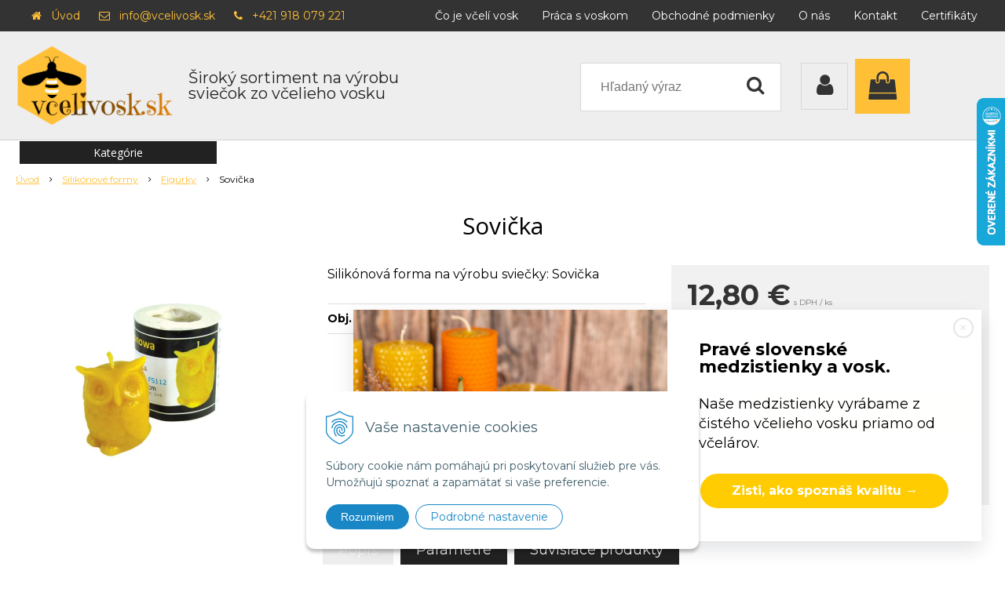

--- FILE ---
content_type: text/html; charset=windows-1250
request_url: https://vcelivosk.sk/eshop/sovicka/p-1206078.xhtml
body_size: 19897
content:
<!DOCTYPE html>
<html lang="sk" class=" is-cart-item-count fixed-header ViewIcons filter-position-top prlist-grpad prlist-type-1" data-ppr="3">
<head>
		<meta http-equiv="X-UA-Compatible" content="IE=edge,chrome=1" />
		<meta name="viewport" content="width=device-width, initial-scale=1.0, minimum-scale=1.0, user-scalable=1" />
		
		<meta charset="windows-1250" />
		<title>Sovička | vcelivosk</title>
		<meta name="description" content="Včelí vosk, výroba sviečok, Všetko pre sviečkárov" />
		<meta name="keywords" content="vosk, včela, včelárenie, navax, včelí vosk,  medzistienky, výkup vosku, výmena medzistienky, furak, želovce, predaj, knôt na sviečky, apiprodukt," />
		<meta name="robots" content="index,follow" />
		<meta name="googlebot" content="index,follow" />
		<meta name="author" content="NextCom.sk | Lepší biznis online" />
		<meta name="generator" content="Unisite 8.20.0 #281025" />
		<meta property="og:type" content="og:product" />
		<meta property="og:title" content="Sovička" />
		<meta property="og:url" content="https://vcelivosk.sk/eshop/sovicka/p-1206078.xhtml" />
		<meta property="og:locale" content="sk_SK" />
		<meta property="og:site_name" content="vcelivosk" />
		<meta name="twitter:domain" content="vcelivosk.sk" />
		<meta property="og:image" content="https://vcelivosk.sk/obchod_homedir/data/3289/obrazky/FS112.jpg" />
		<meta property="og:description" content="Silikónová forma na výrobu sviečky: Sovička" />
		<meta property="product:price:amount" content="12.8" />
		<meta property="product:price:currency" content="EUR" />
		<meta itemprop="name" content="Sovička" />
		<meta itemprop="description" content="Silikónová forma na výrobu sviečky: Sovička" />
		<meta itemprop="image" content="https://vcelivosk.sk/obchod_homedir/data/3289/obrazky/FS112.jpg" />
		<meta name="twitter:card" content="product" />
		<meta name="twitter:title" content="Sovička" />
		<meta name="twitter:image" content="https://vcelivosk.sk/obchod_homedir/data/3289/obrazky/FS112.jpg" />
		<meta name="twitter:label1" content="Ceny" />
		<meta name="twitter:data1" content="12.8" />
		<meta name="twitter:label2" content="Mena" />
		<meta name="twitter:data2" content="" />

		<link href="https://vcelivosk.sk/Data/3513/favicon.ico" type="image/x-icon" rel="icon" />
		<link href="https://vcelivosk.sk/Data/3513/favicon.ico" type="image/x-icon" rel="shortcut icon" />
		<link rel="stylesheet" type="text/css" href="//fonts.googleapis.com/css2?family=Montserrat:ital,wght@0,400;0,700;0,900;1,400;1,700;1,900&family=Open+Sans:ital,wght@0,400;0,600;0,700;1,400;1,600;1,700&display=swap" />
		<link rel="stylesheet" type="text/css" href="/Data/3513/Cache/Css/site_2d5f0add.css" />
		<link rel="stylesheet" type="text/css" href="/SiteJay2.0/JScript/Fancybox3/jquery.fancybox.min.css" />
		<link rel="stylesheet" type="text/css" href="/Data/3513/Cache/Css/slick_959c081.css" />
		<link rel="stylesheet" type="text/css" href="https://vcelivosk.sk/SiteJay2.0/JScript/PriceSliderNew/price-slider-new.css" />
		<link rel="stylesheet" type="text/css" href="/Data/3513/Cache/Css/infopanel_eb4507b4.css" />
		<script src="/SiteJay2.0/jquery-3.7.1.min.js"></script>
		<script src="/SiteJay2.0/JScript/Fancybox3/jquery.fancybox.min.js"></script>
		<script src="/SiteJay2.0/JScript/jquery.mousewheel-3.0.6.pack.js"></script>
		<script src="/Data/3513/Cache/Script/common_5fecc569.js"></script>
		<script src="/Data/3513/Cache/Script/CookieConsent_6224c920.js"></script>
		<script src="/Data/3513/Cache/Script/skin_340f6a63.js"></script>
		<script src="/Data/3513/Cache/Script/categories_menu_script_3eefc370.js"></script>
		<script src="/SiteJay2.0/jquery.newsletterpopup.js"></script>
		<script src="/Data/3513/Cache/Script/shop_content_scripts_977977c1.js"></script>
		<script src="https://vcelivosk.sk/SiteJay2.0/JScript/PriceSliderNew/price-slider-new.js"></script>
		<script src="https://vcelivosk.sk/SiteJay2.0/jquery_tipsy.js"></script>
		<script type="text/javascript">

//<![CDATA[
var _hwq = _hwq || [];
    _hwq.push(['setKey', '3675780E8DE91DFDA6D783DEBD9BF71D']);_hwq.push(['setTopPos', '60']);_hwq.push(['showWidget', '22']);(function() {
    var ho = document.createElement('script'); ho.type = 'text/javascript'; ho.async = true;
    ho.src = 'https://www.heureka.sk/direct/i/gjs.php?n=wdgt&sak=3675780E8DE91DFDA6D783DEBD9BF71D';
    var s = document.getElementsByTagName('script')[0]; s.parentNode.insertBefore(ho, s);
})();
//]]>

		</script>

		<link rel="stylesheet" type="text/css" href="/Data/default/UserFiles/font-awesome/css/font-awesome.min.css" />
		<link rel="stylesheet" type="text/css" href="/Data/default/UserFiles/2025/slick/slick.min.css" />
        <link rel="stylesheet" type="text/css" href="/Data/default/UserFiles/2025/slick/accessible-slick-theme.min.css" />
		<link rel="stylesheet" type="text/css" href="/Data/default/UserFiles/js/lightslider/lightslider.min.css" />
        <link rel="stylesheet" type="text/css" href="/Data/default/UserFiles/2025/nice-select/nice-select.css" />
	<!-- Global site tag (gtag.js) - Google Analytics -->
<script async src="https://www.googletagmanager.com/gtag/js?id=UA-170315155-1"></script>
<script>
  window.dataLayer = window.dataLayer || [];
  function gtag(){dataLayer.push(arguments);}
   gtag("consent", "default", {
    "ad_storage": "denied",
    "analytics_storage": "denied"
  });
  gtag("js", new Date());
  gtag("config", "UA-170315155-1");
</script><!-- Facebook Pixel Code -->
<script>
  !function(f,b,e,v,n,t,s) {
  	if(f.fbq) return;
  	n=f.fbq=function() {n.callMethod ? n.callMethod.apply(n,arguments) : n.queue.push(arguments)};
  	if(!f._fbq) f._fbq=n;
  	n.push=n;
  	n.loaded=!0;
  	n.version="2.0";
  	n.queue=[];
  	t=b.createElement(e);
  	t.async=!0;
  	t.src=v;
  	s=b.getElementsByTagName(e)[0];
  	s.parentNode.insertBefore(t,s)
  } (window, document, "script", "https://connect.facebook.net/en_US/fbevents.js");
  
  fbq("init", "4160849680795590");
  fbq("track", "PageView");
</script>
<noscript><img height="1" width="1" style="display:none" src="https://www.facebook.com/tr?id=4160849680795590&ev=PageView&noscript=1" /></noscript>
<!-- End Facebook Pixel Code --><script>
  window.dataLayer = window.dataLayer || [];
  function gtag(){dataLayer.push(arguments);}

  gtag("consent", "default", {
    "ad_storage": "denied",
    "analytics_storage": "denied"
  });  
</script>

<!-- Google Tag Manager -->
<script>(function(w,d,s,l,i){w[l]=w[l]||[];w[l].push({'gtm.start':
new Date().getTime(),event:'gtm.js'});var f=d.getElementsByTagName(s)[0],
j=d.createElement(s),dl=l!='dataLayer'?'&l='+l:'';j.async=true;j.src=
'https://www.googletagmanager.com/gtm.js?id='+i+dl;f.parentNode.insertBefore(j,f);
})(window,document,'script','dataLayer','GTM-T62GHV2W');</script>
<!-- End Google Tag Manager --></head>

	<body id="page18322" class="matrix-skin home-page "><!-- Google Tag Manager -->
<!-- Google Tag Manager (noscript) -->
<noscript><iframe src="https://www.googletagmanager.com/ns.html?id=GTM-T62GHV2W" height="0" width="0" style="display:none;visibility:hidden"></iframe></noscript>
<!-- End Google Tag Manager (noscript) -->
        <div class="site-overlay"><span class="over-closer"></span></div>
        
            <div id="container-main">
                <div class="header-separator"></div>
                <header class="header">
                    <div class="head clearfix">
                      
<div id="sjm-s-hlavicka"><div class="logo-wrapper">
    <p id="logo"><a href="/"><img src="/Data/3513/UserFiles/Logo/vcelivosk-logo-200x110-new@2x.png" alt="vcelivosk" srcset="" width="200" height="110"></a></p>
    <p class="slogan"><span>Široký sortiment na výrobu sviečok zo včelieho vosku</span></p>
</div>


    
        <ul class="info-row">
            <li class="info-row-home"><i class="fa fa-home"></i> <a href="/">Úvod</a></li>
            
            <li class="info-row-mail" translate="no"><i class="fa fa-envelope-o"></i> <a href="mailto:info@vcelivosk.sk">info@vcelivosk.sk</a></li>
            <li class="info-row-phone" translate="no"><i class="fa fa-phone"></i> <a href="tel:+421918079221">+421 918 079 221</a></li>
            
        </ul>
    

</div>

                      <div class="icons">
                          <div id="ico-menu"><span translate="no"><i class="fa fa-bars"></i></span></div>
                          <div id="ico-search"><span><i class="fa fa-search"></i></span></div>
                          <div id="main-login">
<div id="sjm-s-login-top"><div class="Shop-login">
    <div><i class="fa fa-user"></i></div>
    
        <ul data-text="Môj účet">
            <li class="user"><a href="https://vcelivosk.sk/eshop/action/enterlogin.xhtml" rel="nofollow">Prihlásiť</a></li>
            
                <li class="reg"><a href="https://vcelivosk.sk/eshop/action/registration.xhtml" rel="nofollow">Registrácia</a></li>
            
            
        </ul>
    
    
</div></div>
</div>
                          <div id="main-cart">
<div id="sjm-s-kosik"><div id="kosik">
     <a href="https://vcelivosk.sk/eshop/action/cart.xhtml" class="caq-0" title="Košík">
     <span class="kosik-ico"><i class="fa fa-shopping-bag"></i></span>
     
     </a>
</div></div>
</div>
                      </div>
                      <div id="main-search">
<div id="sjm-s-vyhladavanie">
	
                <script type="text/javascript">
                    /* <![CDATA[ */

                    displayBoxIndex = -1;
                    var SearchNavigate = function(diff) {
                        displayBoxIndex += diff;
                        var oBoxCollection = $(".suggestSearchContent:not(.suggestSearchHeader):not(.suggestSearchFooter) p");
                        if(!oBoxCollection.length){
                            return;
                        }
                        if (displayBoxIndex >= oBoxCollection.length)
                            displayBoxIndex = 0;
                        if (displayBoxIndex < 0)
                            displayBoxIndex = oBoxCollection.length - 1;
                        var cssClass = "search-selected-item";
                        oBoxCollection.removeClass(cssClass).eq(displayBoxIndex).addClass(cssClass);
                        oBoxCollection.eq(displayBoxIndex)[0].scrollIntoView({ 
                            block: 'nearest',
                            inline: 'nearest',
                            behavior: 'smooth'
                        });
                    }

                        var timeoutsearch;
                        function getXmlHttpRequestObject() {
                            if (window.XMLHttpRequest) {
                                return new XMLHttpRequest();
                            } else if(window.ActiveXObject) {
                                return new ActiveXObject("Microsoft.XMLHTTP");
                            } else {
                            }
                        }

                        var searchReq = getXmlHttpRequestObject();

                        function searchSuggest() {
                            if (searchReq.readyState == 4 || searchReq.readyState == 0) {
                                var str = escape(encodeURI(document.getElementById('searchstringid').value));
                                //$('#search_suggest').html('<div class="suggest_wrapper loading"><img src="/Images/loading.gif" alt="loading" /></div>');
                                var stockOnly = '0';
                                if (document.getElementById('searchStockOnlyId') != null && document.getElementById('searchStockOnlyId').checked == true)
                                    stockOnly = '1';

                                searchReq.open("GET", 'https://vcelivosk.sk/suggestsearch/chckprm/suggest/search/' + str + '/stock/' + stockOnly + '.xhtml', true);
                                searchReq.onreadystatechange = handleSearchSuggest;
                                searchReq.send(null);
                            }
                            clearTimeout(timeoutsearch);
                        }

                        function handleSearchSuggest() {
                            if (searchReq.readyState == 4) {
                                var ss = document.getElementById('search_suggest')
                                ss.innerHTML = '';
                                ss.innerHTML = searchReq.responseText;

                                if(ss.innerHTML.length)
                                    ss.innerHTML = '<div class="suggest_wrapper">' + ss.innerHTML + '</div>';
                            }
                        }

                        $(document).ready(function(){

                            $('body').on('click', function () {
                                $('#search_suggest').html('');
                            });

                            $('form.search').on('click', function(e){
                                e.stopPropagation();
                            });

                            $('#searchstringid').attr('autocomplete','off').on('keyup click', function(e) {

                                if (e.keyCode == 40)
                                {
                                    e.preventDefault()
                                    SearchNavigate(1);
                                }
                                else if(e.keyCode==38)
                                {
                                    e.preventDefault()
                                    SearchNavigate(-1);
                                } else if(e.keyCode==13){

                                    if($("p.search-selected-item").length){
                                        e.preventDefault();
                                        location.href=$("p.search-selected-item a").attr("href");
                                    }

                                } else {
                                    if(timeoutsearch) {
                                        clearTimeout(timeoutsearch);
                                        timeoutsearch = null;
                                    }
                                    if($.trim($("#searchstringid").val()) !== ""){
                                        timeoutsearch = setTimeout(searchSuggest, 200);
                                    }
                                    else {
                                        var ss = document.getElementById('search_suggest')
                                        ss.innerHTML = '';                                    
                                    }
                                }
                            });
                        });
                    /* ]]> */
                </script>

<form action="https://vcelivosk.sk/index.php?page=18322" method="get" class="search">
  <span class="input"><input type="text" name="searchstring" value="" class="SearchInput" id="searchstringid" placeholder="Hľadaný výraz" /><input type="hidden" name="searchtype" value="all" /></span>
  <div id="search_suggest"></div>  
  <span class="submit"><input type="hidden" name="action" value="search" /><input type="hidden" name="cid" value="0" /><input type="hidden" name="page" value="18322" /><input type="submit" name="searchsubmit" value="Hľadaj" class="SearchSubmit" /></span>  
</form></div>
</div>
                      <div class="mbmenu clearfix" id="menu-main">
                        <div class="content"><nav>
<div id="sjm-s-menu-vodorovne"><ul id="m-smenuvodorovne" class="sjMenu"><li class="no-selected"><a href="https://vcelivosk.sk/co-je-vceli-vosk.xhtml">Čo je včelí vosk</a></li><li class="no-selected"><a href="https://vcelivosk.sk/praca-s-voskom.xhtml">Práca s voskom</a></li><li class="no-selected"><a href="https://vcelivosk.sk/obchodne-podmienky.xhtml">Obchodné podmienky</a></li><li class="no-selected"><a href="https://vcelivosk.sk/o-nas.xhtml">O nás</a></li><li class="no-selected"><a href="https://vcelivosk.sk/kontakt.xhtml">Kontakt</a></li><li class="no-selected"><a href="https://vcelivosk.sk/certifikaty.xhtml">Certifikáty</a></li></ul></div>
</nav></div>
                      </div>
                  </div>
                </header>
                <div id="container-outer">
                    <div id="container" class="clearfix">
                        <main id="content">
                            
                                <div class="top-image">
<div id="sjm-d-21153"> </div>
</div>
                                <div class="basic001">


<div class="content">
<div id="sjm-d-21152">        <div class="ShopContent">
<!-- SJ_Modules_Shop_Content ***start*** -->
	
            <div class="ShopProductParentCategories">
                <ul itemprop="breadcrumb" itemscope itemtype="http://schema.org/BreadcrumbList">
                    
                    <li itemprop="itemListElement" itemscope itemtype="http://schema.org/ListItem">
                        <a href="/" itemprop="item"><span itemprop="name">Úvod</span></a>
                        <meta itemprop="position" content="1" />
                    </li>
                    <li><span class="separator">&gt;&gt;</span></li>
                    <li itemprop="itemListElement" itemscope itemtype="http://schema.org/ListItem">
                        <a href="https://vcelivosk.sk/eshop/silikonove-formy/c-155.xhtml" itemprop="item"><span itemprop="name">Silikónové formy</span></a>
                        <meta itemprop="position" content="2" />
                    </li>
                    <li><span class="separator">&gt;&gt;</span></li>
                    <li itemprop="itemListElement" itemscope itemtype="http://schema.org/ListItem">
                        <a href="https://vcelivosk.sk/eshop/figurky/c-162.xhtml" itemprop="item"><span itemprop="name">Figúrky</span></a>
                        <meta itemprop="position" content="3" />
                    </li>
                    <li><span class="separator">&gt;&gt;</span></li>
                    <li itemprop="itemListElement" itemscope itemtype="http://schema.org/ListItem">
                        <span itemprop="name">Sovička</span>
                        <meta itemprop="position" content="4" />
                    </li>
                </ul>
            </div>































<div itemscope itemtype="http://schema.org/Product" class="ShopProductView">
	<div class="Product ProductDetail">

        <h1 itemprop="name" >Sovička</h1>
        <meta itemprop="category" content="Silikónové formy > Figúrky" />
        


        <div class="ProductWrapper">

                    <div class="ProductLeft">
                        
                        <span class="stickers">
                            
                                
                                    
                                    
                                    
                                    
                                    
                                
                            

                            
                                
                            

                            

                            
                        </span>
                        
                        <ul class="ProductImage" id="MainProductImage">
                            <li>
                            	<a href="/obchod_homedir/data/3289/obrazky/FS112.jpg" title="Sovička">
                                    <picture>
                                        
                                        <img itemprop="image" src="/obchod_homedir/data/3289/obrazky/FS112.jpg" alt="Sovička" id="ProductImage1206078" />
                                    </picture>
                            	</a>
                           	</li>
                            
                        </ul>
                        
                        
                        
                    </div>

            <div class="ProductDescription">

            <h2 class="hide" >Sovička</h2>

            <form action="https://vcelivosk.sk/eshop/sovicka/p-1206078/order/1206078.xhtml" data-mincountval="0" data-mincountmultiplyval="false" id="1206078" method="post" onsubmit=" if(!CheckMinCount(document.getElementById('Quantity'), 0, false))return false;">

            <div class="right-col" itemprop="offers" itemscope itemtype="http://schema.org/Offer">
				<meta itemprop="url" content="https://vcelivosk.sk/eshop/sovicka/p-1206078.xhtml" />
				

                

                
                    

                        <div class="price">

                            <div class="price-row-1">
                                
                                    <span class="price-with-vat">
                                        <meta itemprop="category" content="Silikónové formy > Figúrky" />
                                        
                                        <strong id="PriceWithVAT1206078" class="main-price"><span itemprop="price" content="12.8">12,80</span> <span itemprop="priceCurrency" content="EUR">€</span></strong> <span class="small dph">s DPH / ks</span>
                                    </span>
                                
                                
                                
                                    
                                        <span class="price-without-vat">
                                            <strong id="PriceWithoutVAT1206078" class="main-price">10,41 €</strong> <span class="small">bez DPH / ks</span>
                                        </span>
                                    
                                
                                

                                
                                
                            </div>
                            
                            

                        </div>

                   

                   

                      

                        

                        

                        

                        
                            
                                
                                    
                                        <div class="delivery-info">
                                            
                                                <span id="StockCountText1206078" itemprop="availability" href="http://schema.org/InStock" content="InStock">                        <span style="color: #00aa00">Na sklade</span></span>
                                            
                                            
                                        </div>
                                    
                                
                                
                            
                        

                        

                        
                            

                                
                                    <div class="ShopIcons">
                                        <div class="ProductButtons" >
                                            <span class="mnozstvo">
                                                <input type="text" size="5" value="1" name="quantity" id="Quantity" onkeyup="" class="Quantity noEnterSubmit" />
                                                
                                                    <label for="Quantity1206078">ks</label>
                                                
                                                <span class="cplus">+</span>
                                                <span class="cminus">-</span>
                                            </span>
                                            
                                                <button type="submit" name="add-button" id="AddToCart1206078" aria-label="Pridať do košíka">
                                                    <span class="addtext"><i class="fa fa-shopping-bag"></i> Pridať do košíka</span><span class="icon"><!----></span>
                                                    
                                                </button>
                                            
                                            
                                            
                                        </div>
                                        <span id="StockWarning1206078" class="stockwarning"></span>
                                    </div>
                                

                                

                            

                        

                        
                            
                                
                                <div class="advance-box">
                                    <div class="calcs">
                                        
                                        
                                    </div>
                                    <ul class="clearfix">
                                        
                                            
                                                
                                                    <li><a href="#SetWatchDogBox" class="SetWatchDogLink fancybox" title="Sledovať cenu a dostupnosť"><i class="fa fa-bell-o"></i> <span>Strážny pes</span></a></li>
                                                
                                            
                                        
                                        
                                        
                                            
                                        
                                        
                                            <li class="product-question"><a href="#"><i class="fa fa-question-circle-o"></i> <span>Otázka na produkt</span></a></li>
                                        
										
                                    </ul>
                                </div>

                            
                        
                   
            	</div>

            	<div class="left-col">

	                
	                    <div class="small-description" itemprop="disambiguatingDescription">Silikónová forma na výrobu sviečky: Sovička</div>
	                

	                <dl id="productParameters">
	                    
	                        <dt>Výrobca:</dt>
	                        <dd class="ManufacturerLogo">
	                        	
	                        	<span itemprop="brand" itemscope itemtype="http://schema.org/brand"><a href="https://vcelivosk.sk/eshop/vyrobca/p.p.tomasz-%A3yso%F1-sp.-z-o.o.%2C-polsko.xhtml" itemprop="name">P.P.Tomasz Łysoń Sp. z o.o., Poľsko</a></span>
	                        </dd>
	                    

	                    <dt class="detail-order-number">Obj. čislo:</dt><dd id="OrderNumber1206078" class="detail-order-number" itemprop="sku">FS112</dd>
	                    <dt>EAN:</dt><dd id="BarCodes1206078" itemprop="gtin14">8585059514033</dd>

	                    
	                    
	               </dl>

                   
                       <div class="social-share">
                           <a href="javascript: void(0)" onclick="window.open('https://www.facebook.com/sharer.php?u=https%3A%2F%2Fvcelivosk.sk%2Feshop%2Fsovicka%2Fp-1206078.xhtml','sharer','toolbar=0,status=0,width=580,height=325');"><i class="fa fa-facebook"></i></a>
                       </div>
                   

	            </div>

                </form>
            </div>
            <div class="clear"></div>
        </div>
	</div>

        <div class="tabs-container">

        	<ul class="tabs">
        	  
              <li><a href="#popis">Popis</a></li>
              
              <li><a href="#parametre">Parametre</a></li>
              
              
			  
              
			  

              

			  
			  
			  <li><a href="#suvisiace-produkty">Súvisiace produkty</a></li>
			  
            </ul>

            <div class="panel-container">

              

              
                  <div class="pane" id="popis">
                    <h2>Sovička</h2>
                    <div class="in-pane">
                        
                        <div class="long-description" itemprop="description">
                            <p><strong>Silikónová forma na výrobu sviečky:</strong> Sovička</p>

<table border="0" cellpadding="1" cellspacing="1" height="140" width="400">
	<tbody>
		<tr>
			<td style="background-color: rgb(255, 255, 204); width: 60%;">Výška sviečky: </td>
			<td style="background-color: rgb(255, 255, 204); width: 40%;">50 mm</td>
		</tr>
		<tr>
			<td>Odporúčaný knôt: </td>
			<td>3 x 6</td>
		</tr>
		<tr>
			<td style="background-color: rgb(255, 255, 204);">Spotreba vosku: </td>
			<td style="background-color: rgb(255, 255, 204);">35 g</td>
		</tr>
		<tr>
			<td>Orientačná hmotnosť: </td>
			<td>0,130 kg</td>
		</tr>
	</tbody>
</table>
                        </div>
                    </div>
                  </div>
              

              

              
                <div class="pane" id="parametre">
                	<h2>Parametre</h2>
                	<div class="in-pane">
                      <table>
                      	
                        
                            <tr itemprop="additionalProperty" itemscope itemtype="http://schema.org/PropertyValue">
                                <th itemprop="name">Hmotnosť</th>
                                <td itemprop="value">
                                    0,132 kg
                                    
                                    
                                </td>
                            </tr>
                        
                        
                        
                        
                        </table>
                      </div>
                	</div>
                

                	

                
                

                

                

                

                

                

                
                    <div class="pane" id="suvisiace-produkty">
                        <h2>Súvisiace produkty</h2>
                        <div class="in-pane">
<div class="EquivalentProducts">

<div class="Product ProductNorm">
	<form action="https://vcelivosk.sk/eshop/sovicka/p-1206078/order/1208726.xhtml" id="id1208726" method="post" data-mincountval="0" data-mincountmultiplyval="false">

        <div class="in-wrapper">
            <p class="in-category">Včelí vosk</p>
            <h3 class="product-name" ><a href="https://vcelivosk.sk/eshop/vceli-vosk80g/p-1208726.xhtml" title="Včelí vosk,80g">Včelí vosk,80g</a></h3>
        </div>

		<div class="ImageWrapper">
        	<div class="ProductImage">
            	<a href="https://vcelivosk.sk/eshop/vceli-vosk80g/p-1208726.xhtml">
								<picture>
									
										<img src="/obchod_homedir/data/3289/obrazky/male_obrazky/VOSK80.jpg" alt="Včelí vosk,80g" title="Včelí vosk,80g" id="ProductImage1208726" loading="lazy" />
									</picture>
                	<span class="stickers">
                        
                        
                        
                        
                        
                        
                    </span>
                    
            	</a>
            </div>
        </div>
        <div class="ProductContent">
        	<div class="ContentIn">
            	<div class="ProductDescription">
	                <div class="small-description">Prírodný žltý včelí vosk s hmotnosťou 80 gramov, vhodný na ďalšie spracovanie.</div>
                </div>
        	</div>
            <div class="ShopIcons">
            	
					<div class="price" itemprop="offers" itemscope itemtype="http://schema.org/Offer">
	                	<link itemprop="url" href="https://vcelivosk.sk/eshop/vceli-vosk80g/p-1208726.xhtml" />
    	            	<link itemprop="image" href="/obchod_homedir/data/3289/obrazky/male_obrazky/VOSK80.jpg" />

						
										
                		<div class="price-row-1">
                			
                				<div class="price-with-vat">
                					
                					<strong id="PriceWithVAT1208726" class="main-price"><span itemprop="price" content="1.6">1,60</span> <span itemprop="priceCurrency" content="EUR">€</span></strong> <span class="dph">s DPH / ks</span>
                				</div>
                			
											
                			
                				
                					<div class="price-without-vat"><strong id="PriceWithoutVAT1208726" class="main-price">1,30 €</strong> <span class="dph">bez DPH / ks</span></div>
                				
                			
                			

                			
                		</div>
                		
                		
                	</div>
		            
		            	  
			                  
			                    <div class="ProductButtons">
			                       	
																<button type="submit" name="add-button" id="AddToCart1208726" aria-label="Pridať do košíka"><span class="icon" data-title="Pridať do košíka"><i class="fa fa-shopping-bag"></i></span>
																	</button>
				                    
			                       	
			                        <span class="mnozstvo">
			                        	<input type="text" size="5" value="1" name="quantity" id="Quantity1208726" class="Quantity noEnterSubmit" />
			                        	
			                        		<label for="Quantity1208726">ks</label>
			                        	
			                            <span class="cplus">+</span>
			                            <span class="cminus">-</span>
			                        </span>
			                    </div>
			                    <span id="StockWarning1208726" class="stockwarning"></span>
			                
			              
		              
		              
				  
				  
                  <div class="clear"></div>
            </div>
            <div class="bottom">
		    	
					<div class="delivery-info"><strong id="StockCountText1208726">                        <span style="color: #00aa00">Na sklade</span></strong></div>
				
				<div class="order-number">Obj. čislo: <span id="OrderNumber1208726">VOSK80</span></div>
			</div>
			
	</div>
    </form>
</div>


<div class="Product ProductNorm">
	<form action="https://vcelivosk.sk/eshop/sovicka/p-1206078/order/1208175.xhtml" id="id1208175" method="post" data-mincountval="0" data-mincountmultiplyval="false">

        <div class="in-wrapper">
            <p class="in-category">Včelí vosk</p>
            <h3 class="product-name" ><a href="https://vcelivosk.sk/eshop/vceli-vosk-1kg/p-1208175.xhtml" title="Včelí vosk, 1kg">Včelí vosk, 1kg</a></h3>
        </div>

		<div class="ImageWrapper">
        	<div class="ProductImage">
            	<a href="https://vcelivosk.sk/eshop/vceli-vosk-1kg/p-1208175.xhtml">
								<picture>
									
										<img src="/obchod_homedir/data/3289/obrazky/male_obrazky/VOSK-ETIKETA-VCELIVOSK.png" alt="Včelí vosk, 1kg" title="Včelí vosk, 1kg" id="ProductImage1208175" loading="lazy" />
									</picture>
                	<span class="stickers">
                        
                        
                        
                        
                        
                        
                    </span>
                    
            	</a>
            </div>
        </div>
        <div class="ProductContent">
        	<div class="ContentIn">
            	<div class="ProductDescription">
	                <div class="small-description">Prírodný žltý včelí vosk s hmotnosťou 1kg, vhodný na ďalšie spracovanie.</div>
                </div>
        	</div>
            <div class="ShopIcons">
            	
					<div class="price" itemprop="offers" itemscope itemtype="http://schema.org/Offer">
	                	<link itemprop="url" href="https://vcelivosk.sk/eshop/vceli-vosk-1kg/p-1208175.xhtml" />
    	            	<link itemprop="image" href="/obchod_homedir/data/3289/obrazky/male_obrazky/VOSK-ETIKETA-VCELIVOSK.png" />

						
										
                		<div class="price-row-1">
                			
                				<div class="price-with-vat">
                					
                					<strong id="PriceWithVAT1208175" class="main-price"><span itemprop="price" content="13.5">13,50</span> <span itemprop="priceCurrency" content="EUR">€</span></strong> <span class="dph">s DPH / ks</span>
                				</div>
                			
											
                			
                				
                					<div class="price-without-vat"><strong id="PriceWithoutVAT1208175" class="main-price">10,98 €</strong> <span class="dph">bez DPH / ks</span></div>
                				
                			
                			

                			
                		</div>
                		
                		
                	</div>
		            
		            	  
			                  
			                    <div class="ProductButtons">
			                       	
																<button type="submit" name="add-button" id="AddToCart1208175" aria-label="Pridať do košíka"><span class="icon" data-title="Pridať do košíka"><i class="fa fa-shopping-bag"></i></span>
																	</button>
				                    
			                       	
			                        <span class="mnozstvo">
			                        	<input type="text" size="5" value="1" name="quantity" id="Quantity1208175" class="Quantity noEnterSubmit" />
			                        	
			                        		<label for="Quantity1208175">ks</label>
			                        	
			                            <span class="cplus">+</span>
			                            <span class="cminus">-</span>
			                        </span>
			                    </div>
			                    <span id="StockWarning1208175" class="stockwarning"></span>
			                
			              
		              
		              
				  
				  
                  <div class="clear"></div>
            </div>
            <div class="bottom">
		    	
					<div class="delivery-info"><strong id="StockCountText1208175">                        <span style="color: #00aa00">Na sklade</span></strong></div>
				
				<div class="order-number">Obj. čislo: <span id="OrderNumber1208175">VOSK1000</span></div>
			</div>
			
	</div>
    </form>
</div>


<div class="Product ProductNorm">
	<form action="https://vcelivosk.sk/eshop/sovicka/p-1206078/order/1207730.xhtml" id="id1207730" method="post" data-mincountval="0" data-mincountmultiplyval="false">

        <div class="in-wrapper">
            <p class="in-category">Včelí vosk</p>
            <h3 class="product-name" ><a href="https://vcelivosk.sk/eshop/vceli-vosk-35kg/p-1207730.xhtml" title="Včelí vosk, 3,5kg">Včelí vosk, 3,5kg</a></h3>
        </div>

		<div class="ImageWrapper">
        	<div class="ProductImage">
            	<a href="https://vcelivosk.sk/eshop/vceli-vosk-35kg/p-1207730.xhtml">
								<picture>
									
										<img src="/obchod_homedir/data/3289/obrazky/male_obrazky/VOSK3500%20%282%29.jpg" alt="Včelí vosk, 3,5kg" title="Včelí vosk, 3,5kg" id="ProductImage1207730" loading="lazy" />
									</picture>
                	<span class="stickers">
                        
                        
                        
                        
                        
                        
                    </span>
                    
            	</a>
            </div>
        </div>
        <div class="ProductContent">
        	<div class="ContentIn">
            	<div class="ProductDescription">
	                <div class="small-description">Prírodný žltý včelí vosk s hmotnosťou 3,5kg, vhodný na ďalšie spracovanie.</div>
                </div>
        	</div>
            <div class="ShopIcons">
            	
					<div class="price" itemprop="offers" itemscope itemtype="http://schema.org/Offer">
	                	<link itemprop="url" href="https://vcelivosk.sk/eshop/vceli-vosk-35kg/p-1207730.xhtml" />
    	            	<link itemprop="image" href="/obchod_homedir/data/3289/obrazky/male_obrazky/VOSK3500%20%282%29.jpg" />

						
										
                		<div class="price-row-1">
                			
                				<div class="price-with-vat">
                					
                					<strong id="PriceWithVAT1207730" class="main-price"><span itemprop="price" content="42.9">42,90</span> <span itemprop="priceCurrency" content="EUR">€</span></strong> <span class="dph">s DPH / ks</span>
                				</div>
                			
											
                			
                				
                					<div class="price-without-vat"><strong id="PriceWithoutVAT1207730" class="main-price">34,88 €</strong> <span class="dph">bez DPH / ks</span></div>
                				
                			
                			

                			
                		</div>
                		
                		
                	</div>
		            
		            	  
			                  
			                    <div class="ProductButtons">
			                       	
																<button type="submit" name="add-button" id="AddToCart1207730" aria-label="Pridať do košíka"><span class="icon" data-title="Pridať do košíka"><i class="fa fa-shopping-bag"></i></span>
																	</button>
				                    
			                       	
			                        <span class="mnozstvo">
			                        	<input type="text" size="5" value="1" name="quantity" id="Quantity1207730" class="Quantity noEnterSubmit" />
			                        	
			                        		<label for="Quantity1207730">ks</label>
			                        	
			                            <span class="cplus">+</span>
			                            <span class="cminus">-</span>
			                        </span>
			                    </div>
			                    <span id="StockWarning1207730" class="stockwarning"></span>
			                
			              
		              
		              
				  
				  
                  <div class="clear"></div>
            </div>
            <div class="bottom">
		    	
					<div class="delivery-info"><strong id="StockCountText1207730">                        <span style="color: #00aa00">Na sklade</span></strong></div>
				
				<div class="order-number">Obj. čislo: <span id="OrderNumber1207730">VOSK3500</span></div>
			</div>
			
	</div>
    </form>
</div>


<div class="Product ProductNorm">
	<form action="https://vcelivosk.sk/eshop/sovicka/p-1206078/order/1206417.xhtml" id="id1206417" method="post" data-mincountval="0" data-mincountmultiplyval="false">

        <div class="in-wrapper">
            <p class="in-category">Silikónové formy</p>
            <h3 class="product-name" ><a href="https://vcelivosk.sk/eshop/silikonovy-sprej-400-ml/p-1206417.xhtml" title="Silikónový sprej 400 ml">Silikónový sprej 400 ml</a></h3>
        </div>

		<div class="ImageWrapper">
        	<div class="ProductImage">
            	<a href="https://vcelivosk.sk/eshop/silikonovy-sprej-400-ml/p-1206417.xhtml">
								<picture>
									
										<img src="/obchod_homedir/data/3289/obrazky/male_obrazky/SILIK01.jpg" alt="Silikónový sprej 400 ml" title="Silikónový sprej 400 ml" id="ProductImage1206417" loading="lazy" />
									</picture>
                	<span class="stickers">
                        
                        
                        
                        
                        
                        
                    </span>
                    
            	</a>
            </div>
        </div>
        <div class="ProductContent">
        	<div class="ContentIn">
            	<div class="ProductDescription">
	                <div class="small-description">Silikónový sprej na vytvorenie lesklého efektu sviečky a jednoduchšie odlepenie od formy.</div>
                </div>
        	</div>
            <div class="ShopIcons">
            	
					<div class="price" itemprop="offers" itemscope itemtype="http://schema.org/Offer">
	                	<link itemprop="url" href="https://vcelivosk.sk/eshop/silikonovy-sprej-400-ml/p-1206417.xhtml" />
    	            	<link itemprop="image" href="/obchod_homedir/data/3289/obrazky/male_obrazky/SILIK01.jpg" />

						
										
                		<div class="price-row-1">
                			
                				<div class="price-with-vat">
                					
                					<strong id="PriceWithVAT1206417" class="main-price"><span itemprop="price" content="9.6">9,60</span> <span itemprop="priceCurrency" content="EUR">€</span></strong> <span class="dph">s DPH / ks</span>
                				</div>
                			
											
                			
                				
                					<div class="price-without-vat"><strong id="PriceWithoutVAT1206417" class="main-price">7,80 €</strong> <span class="dph">bez DPH / ks</span></div>
                				
                			
                			

                			
                		</div>
                		
                		
                	</div>
		            
		            	  
			                  
			                    <div class="ProductButtons">
			                       	
																<button type="submit" name="add-button" id="AddToCart1206417" aria-label="Pridať do košíka"><span class="icon" data-title="Pridať do košíka"><i class="fa fa-shopping-bag"></i></span>
																	</button>
				                    
			                       	
			                        <span class="mnozstvo">
			                        	<input type="text" size="5" value="1" name="quantity" id="Quantity1206417" class="Quantity noEnterSubmit" />
			                        	
			                        		<label for="Quantity1206417">ks</label>
			                        	
			                            <span class="cplus">+</span>
			                            <span class="cminus">-</span>
			                        </span>
			                    </div>
			                    <span id="StockWarning1206417" class="stockwarning"></span>
			                
			              
		              
		              
				  
				  
                  <div class="clear"></div>
            </div>
            <div class="bottom">
		    	
					<div class="delivery-info"><strong id="StockCountText1206417">                        <span style="color: #00aa00">Na sklade</span></strong></div>
				
				<div class="order-number">Obj. čislo: <span id="OrderNumber1206417">SILIK01</span></div>
			</div>
			
	</div>
    </form>
</div>


<div class="Product ProductNorm">
	<form action="https://vcelivosk.sk/eshop/sovicka/p-1206078/order/1207644.xhtml" id="id1207644" method="post" data-mincountval="0" data-mincountmultiplyval="false">

        <div class="in-wrapper">
            <p class="in-category">Arómy do sviečok</p>
            <h3 class="product-name" ><a href="https://vcelivosk.sk/eshop/aroma-do-sviecok-25g-pomaranc/p-1207644.xhtml" title="Aróma do sviečok, 25g - pomaranč">Aróma do sviečok, 25g - pomaranč</a></h3>
        </div>

		<div class="ImageWrapper">
        	<div class="ProductImage">
            	<a href="https://vcelivosk.sk/eshop/aroma-do-sviecok-25g-pomaranc/p-1207644.xhtml">
								<picture>
									
										<img src="/obchod_homedir/data/3289/obrazky/male_obrazky/Z800.jpg" alt="Aróma do sviečok, 25g - pomaranč" title="Aróma do sviečok, 25g - pomaranč" id="ProductImage1207644" loading="lazy" />
									</picture>
                	<span class="stickers">
                        
                        
                        
                        
                        
                        
                    </span>
                    
            	</a>
            </div>
        </div>
        <div class="ProductContent">
        	<div class="ContentIn">
            	<div class="ProductDescription">
	                <div class="small-description">Aróma do sviečok sa používa pri výrobe vonných sviečok.</div>
                </div>
        	</div>
            <div class="ShopIcons">
            	
					<div class="price" itemprop="offers" itemscope itemtype="http://schema.org/Offer">
	                	<link itemprop="url" href="https://vcelivosk.sk/eshop/aroma-do-sviecok-25g-pomaranc/p-1207644.xhtml" />
    	            	<link itemprop="image" href="/obchod_homedir/data/3289/obrazky/male_obrazky/Z800.jpg" />

						
										
                		<div class="price-row-1">
                			
                				<div class="price-with-vat">
                					
                					<strong id="PriceWithVAT1207644" class="main-price"><span itemprop="price" content="3.1">3,10</span> <span itemprop="priceCurrency" content="EUR">€</span></strong> <span class="dph">s DPH / ks</span>
                				</div>
                			
											
                			
                				
                					<div class="price-without-vat"><strong id="PriceWithoutVAT1207644" class="main-price">2,52 €</strong> <span class="dph">bez DPH / ks</span></div>
                				
                			
                			

                			
                		</div>
                		
                		
                	</div>
		            
		            	  
			                  
			                    <div class="ProductButtons">
			                       	
																<button type="submit" name="add-button" id="AddToCart1207644" aria-label="Pridať do košíka"><span class="icon" data-title="Pridať do košíka"><i class="fa fa-shopping-bag"></i></span>
																	</button>
				                    
			                       	
			                        <span class="mnozstvo">
			                        	<input type="text" size="5" value="1" name="quantity" id="Quantity1207644" class="Quantity noEnterSubmit" />
			                        	
			                        		<label for="Quantity1207644">ks</label>
			                        	
			                            <span class="cplus">+</span>
			                            <span class="cminus">-</span>
			                        </span>
			                    </div>
			                    <span id="StockWarning1207644" class="stockwarning"></span>
			                
			              
		              
		              
				  
				  
                  <div class="clear"></div>
            </div>
            <div class="bottom">
		    	
					<div class="delivery-info"><strong id="StockCountText1207644">                        <span style="color: #00aa00">Na sklade</span></strong></div>
				
				<div class="order-number">Obj. čislo: <span id="OrderNumber1207644">Z800</span></div>
			</div>
			
	</div>
    </form>
</div>


<div class="Product ProductNorm">
	<form action="https://vcelivosk.sk/eshop/sovicka/p-1206078/order/1207645.xhtml" id="id1207645" method="post" data-mincountval="0" data-mincountmultiplyval="false">

        <div class="in-wrapper">
            <p class="in-category">Arómy do sviečok</p>
            <h3 class="product-name" ><a href="https://vcelivosk.sk/eshop/aroma-do-sviecok-25g-ruza/p-1207645.xhtml" title="Aróma do sviečok, 25g - ruža">Aróma do sviečok, 25g - ruža</a></h3>
        </div>

		<div class="ImageWrapper">
        	<div class="ProductImage">
            	<a href="https://vcelivosk.sk/eshop/aroma-do-sviecok-25g-ruza/p-1207645.xhtml">
								<picture>
									
										<img src="/obchod_homedir/data/3289/obrazky/male_obrazky/Z801.jpg" alt="Aróma do sviečok, 25g - ruža" title="Aróma do sviečok, 25g - ruža" id="ProductImage1207645" loading="lazy" />
									</picture>
                	<span class="stickers">
                        
                        
                        
                        
                        
                        
                    </span>
                    
            	</a>
            </div>
        </div>
        <div class="ProductContent">
        	<div class="ContentIn">
            	<div class="ProductDescription">
	                <div class="small-description">Aróma do sviečok sa používa pri výrobe vonných sviečok.</div>
                </div>
        	</div>
            <div class="ShopIcons">
            	
					<div class="price" itemprop="offers" itemscope itemtype="http://schema.org/Offer">
	                	<link itemprop="url" href="https://vcelivosk.sk/eshop/aroma-do-sviecok-25g-ruza/p-1207645.xhtml" />
    	            	<link itemprop="image" href="/obchod_homedir/data/3289/obrazky/male_obrazky/Z801.jpg" />

						
										
                		<div class="price-row-1">
                			
                				<div class="price-with-vat">
                					
                					<strong id="PriceWithVAT1207645" class="main-price"><span itemprop="price" content="3.1">3,10</span> <span itemprop="priceCurrency" content="EUR">€</span></strong> <span class="dph">s DPH / ks</span>
                				</div>
                			
											
                			
                				
                					<div class="price-without-vat"><strong id="PriceWithoutVAT1207645" class="main-price">2,52 €</strong> <span class="dph">bez DPH / ks</span></div>
                				
                			
                			

                			
                		</div>
                		
                		
                	</div>
		            
		            	  
			                  
			                    <div class="ProductButtons">
			                       	
																<button type="submit" name="add-button" id="AddToCart1207645" aria-label="Pridať do košíka"><span class="icon" data-title="Pridať do košíka"><i class="fa fa-shopping-bag"></i></span>
																	</button>
				                    
			                       	
			                        <span class="mnozstvo">
			                        	<input type="text" size="5" value="1" name="quantity" id="Quantity1207645" class="Quantity noEnterSubmit" />
			                        	
			                        		<label for="Quantity1207645">ks</label>
			                        	
			                            <span class="cplus">+</span>
			                            <span class="cminus">-</span>
			                        </span>
			                    </div>
			                    <span id="StockWarning1207645" class="stockwarning"></span>
			                
			              
		              
		              
				  
				  
                  <div class="clear"></div>
            </div>
            <div class="bottom">
		    	
					<div class="delivery-info"><strong id="StockCountText1207645">                        <span style="color: #00aa00">Na sklade</span></strong></div>
				
				<div class="order-number">Obj. čislo: <span id="OrderNumber1207645">Z801</span></div>
			</div>
			
	</div>
    </form>
</div>


<div class="Product ProductNorm">
	<form action="https://vcelivosk.sk/eshop/sovicka/p-1206078/order/1207646.xhtml" id="id1207646" method="post" data-mincountval="0" data-mincountmultiplyval="false">

        <div class="in-wrapper">
            <p class="in-category">Arómy do sviečok</p>
            <h3 class="product-name" ><a href="https://vcelivosk.sk/eshop/aroma-do-sviecok-25g-borovica/p-1207646.xhtml" title="Aróma do sviečok, 25g - borovica">Aróma do sviečok, 25g - borovica</a></h3>
        </div>

		<div class="ImageWrapper">
        	<div class="ProductImage">
            	<a href="https://vcelivosk.sk/eshop/aroma-do-sviecok-25g-borovica/p-1207646.xhtml">
								<picture>
									
										<img src="/obchod_homedir/data/3289/obrazky/male_obrazky/Z802.jpg" alt="Aróma do sviečok, 25g - borovica" title="Aróma do sviečok, 25g - borovica" id="ProductImage1207646" loading="lazy" />
									</picture>
                	<span class="stickers">
                        
                        
                        
                        
                        
                        
                    </span>
                    
            	</a>
            </div>
        </div>
        <div class="ProductContent">
        	<div class="ContentIn">
            	<div class="ProductDescription">
	                <div class="small-description">Aróma do sviečok sa používa pri výrobe vonných sviečok.</div>
                </div>
        	</div>
            <div class="ShopIcons">
            	
					<div class="price" itemprop="offers" itemscope itemtype="http://schema.org/Offer">
	                	<link itemprop="url" href="https://vcelivosk.sk/eshop/aroma-do-sviecok-25g-borovica/p-1207646.xhtml" />
    	            	<link itemprop="image" href="/obchod_homedir/data/3289/obrazky/male_obrazky/Z802.jpg" />

						
										
                		<div class="price-row-1">
                			
                				<div class="price-with-vat">
                					
                					<strong id="PriceWithVAT1207646" class="main-price"><span itemprop="price" content="3.1">3,10</span> <span itemprop="priceCurrency" content="EUR">€</span></strong> <span class="dph">s DPH / ks</span>
                				</div>
                			
											
                			
                				
                					<div class="price-without-vat"><strong id="PriceWithoutVAT1207646" class="main-price">2,52 €</strong> <span class="dph">bez DPH / ks</span></div>
                				
                			
                			

                			
                		</div>
                		
                		
                	</div>
		            
		            	  
			                  
			                    <div class="ProductButtons">
			                       	
																<button type="submit" name="add-button" id="AddToCart1207646" aria-label="Pridať do košíka"><span class="icon" data-title="Pridať do košíka"><i class="fa fa-shopping-bag"></i></span>
																	</button>
				                    
			                       	
			                        <span class="mnozstvo">
			                        	<input type="text" size="5" value="1" name="quantity" id="Quantity1207646" class="Quantity noEnterSubmit" />
			                        	
			                        		<label for="Quantity1207646">ks</label>
			                        	
			                            <span class="cplus">+</span>
			                            <span class="cminus">-</span>
			                        </span>
			                    </div>
			                    <span id="StockWarning1207646" class="stockwarning"></span>
			                
			              
		              
		              
				  
				  
                  <div class="clear"></div>
            </div>
            <div class="bottom">
		    	
					<div class="delivery-info"><strong id="StockCountText1207646">                        <span style="color: #00aa00">Na sklade</span></strong></div>
				
				<div class="order-number">Obj. čislo: <span id="OrderNumber1207646">Z802</span></div>
			</div>
			
	</div>
    </form>
</div>


<div class="Product ProductNorm">
	<form action="https://vcelivosk.sk/eshop/sovicka/p-1206078/order/1207647.xhtml" id="id1207647" method="post" data-mincountval="0" data-mincountmultiplyval="false">

        <div class="in-wrapper">
            <p class="in-category">Arómy do sviečok</p>
            <h3 class="product-name" ><a href="https://vcelivosk.sk/eshop/aroma-do-sviecok-25g-zelene-jablko/p-1207647.xhtml" title="Aróma do sviečok, 25g - zelené jablko">Aróma do sviečok, 25g - zelené jablko</a></h3>
        </div>

		<div class="ImageWrapper">
        	<div class="ProductImage">
            	<a href="https://vcelivosk.sk/eshop/aroma-do-sviecok-25g-zelene-jablko/p-1207647.xhtml">
								<picture>
									
										<img src="/obchod_homedir/data/3289/obrazky/male_obrazky/Z803.jpg" alt="Aróma do sviečok, 25g - zelené jablko" title="Aróma do sviečok, 25g - zelené jablko" id="ProductImage1207647" loading="lazy" />
									</picture>
                	<span class="stickers">
                        
                        
                        
                        
                        
                        
                    </span>
                    
            	</a>
            </div>
        </div>
        <div class="ProductContent">
        	<div class="ContentIn">
            	<div class="ProductDescription">
	                <div class="small-description">Aróma do sviečok sa používa pri výrobe vonných sviečok.</div>
                </div>
        	</div>
            <div class="ShopIcons">
            	
					<div class="price" itemprop="offers" itemscope itemtype="http://schema.org/Offer">
	                	<link itemprop="url" href="https://vcelivosk.sk/eshop/aroma-do-sviecok-25g-zelene-jablko/p-1207647.xhtml" />
    	            	<link itemprop="image" href="/obchod_homedir/data/3289/obrazky/male_obrazky/Z803.jpg" />

						
										
                		<div class="price-row-1">
                			
                				<div class="price-with-vat">
                					
                					<strong id="PriceWithVAT1207647" class="main-price"><span itemprop="price" content="3.1">3,10</span> <span itemprop="priceCurrency" content="EUR">€</span></strong> <span class="dph">s DPH / ks</span>
                				</div>
                			
											
                			
                				
                					<div class="price-without-vat"><strong id="PriceWithoutVAT1207647" class="main-price">2,52 €</strong> <span class="dph">bez DPH / ks</span></div>
                				
                			
                			

                			
                		</div>
                		
                		
                	</div>
		            
		            	  
			                  
			                    <div class="ProductButtons">
			                       	
																<button type="submit" name="add-button" id="AddToCart1207647" aria-label="Pridať do košíka"><span class="icon" data-title="Pridať do košíka"><i class="fa fa-shopping-bag"></i></span>
																	</button>
				                    
			                       	
			                        <span class="mnozstvo">
			                        	<input type="text" size="5" value="1" name="quantity" id="Quantity1207647" class="Quantity noEnterSubmit" />
			                        	
			                        		<label for="Quantity1207647">ks</label>
			                        	
			                            <span class="cplus">+</span>
			                            <span class="cminus">-</span>
			                        </span>
			                    </div>
			                    <span id="StockWarning1207647" class="stockwarning"></span>
			                
			              
		              
		              
				  
				  
                  <div class="clear"></div>
            </div>
            <div class="bottom">
		    	
					<div class="delivery-info"><strong id="StockCountText1207647">                        <span style="color: #00aa00">Na sklade</span></strong></div>
				
				<div class="order-number">Obj. čislo: <span id="OrderNumber1207647">Z803</span></div>
			</div>
			
	</div>
    </form>
</div>


<div class="Product ProductNorm">
	<form action="https://vcelivosk.sk/eshop/sovicka/p-1206078/order/1207648.xhtml" id="id1207648" method="post" data-mincountval="0" data-mincountmultiplyval="false">

        <div class="in-wrapper">
            <p class="in-category">Arómy do sviečok</p>
            <h3 class="product-name" ><a href="https://vcelivosk.sk/eshop/aroma-do-sviecok-25g-skorica/p-1207648.xhtml" title="Aróma do sviečok, 25g - škorica">Aróma do sviečok, 25g - škorica</a></h3>
        </div>

		<div class="ImageWrapper">
        	<div class="ProductImage">
            	<a href="https://vcelivosk.sk/eshop/aroma-do-sviecok-25g-skorica/p-1207648.xhtml">
								<picture>
									
										<img src="/obchod_homedir/data/3289/obrazky/male_obrazky/Z804.jpg" alt="Aróma do sviečok, 25g - škorica" title="Aróma do sviečok, 25g - škorica" id="ProductImage1207648" loading="lazy" />
									</picture>
                	<span class="stickers">
                        
                        
                        
                        
                        
                        
                    </span>
                    
            	</a>
            </div>
        </div>
        <div class="ProductContent">
        	<div class="ContentIn">
            	<div class="ProductDescription">
	                <div class="small-description">Aróma do sviečok sa používa pri výrobe vonných sviečok.</div>
                </div>
        	</div>
            <div class="ShopIcons">
            	
					<div class="price" itemprop="offers" itemscope itemtype="http://schema.org/Offer">
	                	<link itemprop="url" href="https://vcelivosk.sk/eshop/aroma-do-sviecok-25g-skorica/p-1207648.xhtml" />
    	            	<link itemprop="image" href="/obchod_homedir/data/3289/obrazky/male_obrazky/Z804.jpg" />

						
										
                		<div class="price-row-1">
                			
                				<div class="price-with-vat">
                					
                					<strong id="PriceWithVAT1207648" class="main-price"><span itemprop="price" content="3.1">3,10</span> <span itemprop="priceCurrency" content="EUR">€</span></strong> <span class="dph">s DPH / ks</span>
                				</div>
                			
											
                			
                				
                					<div class="price-without-vat"><strong id="PriceWithoutVAT1207648" class="main-price">2,52 €</strong> <span class="dph">bez DPH / ks</span></div>
                				
                			
                			

                			
                		</div>
                		
                		
                	</div>
		            
		            	  
			                  
			                    <div class="ProductButtons">
			                       	
																<button type="submit" name="add-button" id="AddToCart1207648" aria-label="Pridať do košíka"><span class="icon" data-title="Pridať do košíka"><i class="fa fa-shopping-bag"></i></span>
																	</button>
				                    
			                       	
			                        <span class="mnozstvo">
			                        	<input type="text" size="5" value="1" name="quantity" id="Quantity1207648" class="Quantity noEnterSubmit" />
			                        	
			                        		<label for="Quantity1207648">ks</label>
			                        	
			                            <span class="cplus">+</span>
			                            <span class="cminus">-</span>
			                        </span>
			                    </div>
			                    <span id="StockWarning1207648" class="stockwarning"></span>
			                
			              
		              
		              
				  
				  
                  <div class="clear"></div>
            </div>
            <div class="bottom">
		    	
					<div class="delivery-info"><strong id="StockCountText1207648">                        <span style="color: #00aa00">Na sklade</span></strong></div>
				
				<div class="order-number">Obj. čislo: <span id="OrderNumber1207648">Z804</span></div>
			</div>
			
	</div>
    </form>
</div>


<div class="Product ProductNorm">
	<form action="https://vcelivosk.sk/eshop/sovicka/p-1206078/order/1207649.xhtml" id="id1207649" method="post" data-mincountval="0" data-mincountmultiplyval="false">

        <div class="in-wrapper">
            <p class="in-category">Arómy do sviečok</p>
            <h3 class="product-name" ><a href="https://vcelivosk.sk/eshop/aroma-do-sviecok-25g-levandula/p-1207649.xhtml" title="Aróma do sviečok, 25g - levanduľa">Aróma do sviečok, 25g - levanduľa</a></h3>
        </div>

		<div class="ImageWrapper">
        	<div class="ProductImage">
            	<a href="https://vcelivosk.sk/eshop/aroma-do-sviecok-25g-levandula/p-1207649.xhtml">
								<picture>
									
										<img src="/obchod_homedir/data/3289/obrazky/male_obrazky/Z805.jpg" alt="Aróma do sviečok, 25g - levanduľa" title="Aróma do sviečok, 25g - levanduľa" id="ProductImage1207649" loading="lazy" />
									</picture>
                	<span class="stickers">
                        
                        
                        
                        
                        
                        
                    </span>
                    
            	</a>
            </div>
        </div>
        <div class="ProductContent">
        	<div class="ContentIn">
            	<div class="ProductDescription">
	                <div class="small-description">Aróma do sviečok sa používa pri výrobe vonných sviečok.</div>
                </div>
        	</div>
            <div class="ShopIcons">
            	
					<div class="price" itemprop="offers" itemscope itemtype="http://schema.org/Offer">
	                	<link itemprop="url" href="https://vcelivosk.sk/eshop/aroma-do-sviecok-25g-levandula/p-1207649.xhtml" />
    	            	<link itemprop="image" href="/obchod_homedir/data/3289/obrazky/male_obrazky/Z805.jpg" />

						
										
                		<div class="price-row-1">
                			
                				<div class="price-with-vat">
                					
                					<strong id="PriceWithVAT1207649" class="main-price"><span itemprop="price" content="3.1">3,10</span> <span itemprop="priceCurrency" content="EUR">€</span></strong> <span class="dph">s DPH / ks</span>
                				</div>
                			
											
                			
                				
                					<div class="price-without-vat"><strong id="PriceWithoutVAT1207649" class="main-price">2,52 €</strong> <span class="dph">bez DPH / ks</span></div>
                				
                			
                			

                			
                		</div>
                		
                		
                	</div>
		            
		            	  
			                  
			                    <div class="ProductButtons">
			                       	
																<button type="submit" name="add-button" id="AddToCart1207649" aria-label="Pridať do košíka"><span class="icon" data-title="Pridať do košíka"><i class="fa fa-shopping-bag"></i></span>
																	</button>
				                    
			                       	
			                        <span class="mnozstvo">
			                        	<input type="text" size="5" value="1" name="quantity" id="Quantity1207649" class="Quantity noEnterSubmit" />
			                        	
			                        		<label for="Quantity1207649">ks</label>
			                        	
			                            <span class="cplus">+</span>
			                            <span class="cminus">-</span>
			                        </span>
			                    </div>
			                    <span id="StockWarning1207649" class="stockwarning"></span>
			                
			              
		              
		              
				  
				  
                  <div class="clear"></div>
            </div>
            <div class="bottom">
		    	
					<div class="delivery-info"><strong id="StockCountText1207649">                        <span style="color: #00aa00">Na sklade</span></strong></div>
				
				<div class="order-number">Obj. čislo: <span id="OrderNumber1207649">Z805</span></div>
			</div>
			
	</div>
    </form>
</div>


<div class="Product ProductNorm">
	<form action="https://vcelivosk.sk/eshop/sovicka/p-1206078/order/1207650.xhtml" id="id1207650" method="post" data-mincountval="0" data-mincountmultiplyval="false">

        <div class="in-wrapper">
            <p class="in-category">Arómy do sviečok</p>
            <h3 class="product-name" ><a href="https://vcelivosk.sk/eshop/aroma-do-sviecok-25g-med/p-1207650.xhtml" title="Aróma do sviečok, 25g - med">Aróma do sviečok, 25g - med</a></h3>
        </div>

		<div class="ImageWrapper">
        	<div class="ProductImage">
            	<a href="https://vcelivosk.sk/eshop/aroma-do-sviecok-25g-med/p-1207650.xhtml">
								<picture>
									
										<img src="/obchod_homedir/data/3289/obrazky/male_obrazky/Z806.jpg" alt="Aróma do sviečok, 25g - med" title="Aróma do sviečok, 25g - med" id="ProductImage1207650" loading="lazy" />
									</picture>
                	<span class="stickers">
                        
                        
                        
                        
                        
                        
                    </span>
                    
            	</a>
            </div>
        </div>
        <div class="ProductContent">
        	<div class="ContentIn">
            	<div class="ProductDescription">
	                <div class="small-description">Aróma do sviečok sa používa pri výrobe vonných sviečok.</div>
                </div>
        	</div>
            <div class="ShopIcons">
            	
					<div class="price" itemprop="offers" itemscope itemtype="http://schema.org/Offer">
	                	<link itemprop="url" href="https://vcelivosk.sk/eshop/aroma-do-sviecok-25g-med/p-1207650.xhtml" />
    	            	<link itemprop="image" href="/obchod_homedir/data/3289/obrazky/male_obrazky/Z806.jpg" />

						
										
                		<div class="price-row-1">
                			
                				<div class="price-with-vat">
                					
                					<strong id="PriceWithVAT1207650" class="main-price"><span itemprop="price" content="3.2">3,20</span> <span itemprop="priceCurrency" content="EUR">€</span></strong> <span class="dph">s DPH / ks</span>
                				</div>
                			
											
                			
                				
                					<div class="price-without-vat"><strong id="PriceWithoutVAT1207650" class="main-price">2,60 €</strong> <span class="dph">bez DPH / ks</span></div>
                				
                			
                			

                			
                		</div>
                		
                		
                	</div>
		            
		            	  
			                  
			                    <div class="ProductButtons">
			                       	
																<button type="submit" name="add-button" id="AddToCart1207650" aria-label="Pridať do košíka"><span class="icon" data-title="Pridať do košíka"><i class="fa fa-shopping-bag"></i></span>
																	</button>
				                    
			                       	
			                        <span class="mnozstvo">
			                        	<input type="text" size="5" value="1" name="quantity" id="Quantity1207650" class="Quantity noEnterSubmit" />
			                        	
			                        		<label for="Quantity1207650">ks</label>
			                        	
			                            <span class="cplus">+</span>
			                            <span class="cminus">-</span>
			                        </span>
			                    </div>
			                    <span id="StockWarning1207650" class="stockwarning"></span>
			                
			              
		              
		              
				  
				  
                  <div class="clear"></div>
            </div>
            <div class="bottom">
		    	
					<div class="delivery-info"><strong id="StockCountText1207650">                        <span style="color: #ff0000">Na objednávku</span></strong></div>
				
				<div class="order-number">Obj. čislo: <span id="OrderNumber1207650">Z806</span></div>
			</div>
			
	</div>
    </form>
</div>


<div class="Product ProductNorm">
	<form action="https://vcelivosk.sk/eshop/sovicka/p-1206078/order/1207652.xhtml" id="id1207652" method="post" data-mincountval="0" data-mincountmultiplyval="false">

        <div class="in-wrapper">
            <p class="in-category">Arómy do sviečok</p>
            <h3 class="product-name" ><a href="https://vcelivosk.sk/eshop/aroma-do-sviecok-25g-vanilka-s-kokosom/p-1207652.xhtml" title="Aróma do sviečok, 25g - vanilka s kokosom">Aróma do sviečok, 25g - vanilka s kokosom</a></h3>
        </div>

		<div class="ImageWrapper">
        	<div class="ProductImage">
            	<a href="https://vcelivosk.sk/eshop/aroma-do-sviecok-25g-vanilka-s-kokosom/p-1207652.xhtml">
								<picture>
									
										<img src="/obchod_homedir/data/3289/obrazky/male_obrazky/Z826.jpg" alt="Aróma do sviečok, 25g - vanilka s kokosom" title="Aróma do sviečok, 25g - vanilka s kokosom" id="ProductImage1207652" loading="lazy" />
									</picture>
                	<span class="stickers">
                        
                        
                        
                        
                        
                        
                    </span>
                    
            	</a>
            </div>
        </div>
        <div class="ProductContent">
        	<div class="ContentIn">
            	<div class="ProductDescription">
	                <div class="small-description">Aróma do sviečok sa používa pri výrobe vonných sviečok.</div>
                </div>
        	</div>
            <div class="ShopIcons">
            	
					<div class="price" itemprop="offers" itemscope itemtype="http://schema.org/Offer">
	                	<link itemprop="url" href="https://vcelivosk.sk/eshop/aroma-do-sviecok-25g-vanilka-s-kokosom/p-1207652.xhtml" />
    	            	<link itemprop="image" href="/obchod_homedir/data/3289/obrazky/male_obrazky/Z826.jpg" />

						
										
                		<div class="price-row-1">
                			
                				<div class="price-with-vat">
                					
                					<strong id="PriceWithVAT1207652" class="main-price"><span itemprop="price" content="3.1">3,10</span> <span itemprop="priceCurrency" content="EUR">€</span></strong> <span class="dph">s DPH / ks</span>
                				</div>
                			
											
                			
                				
                					<div class="price-without-vat"><strong id="PriceWithoutVAT1207652" class="main-price">2,52 €</strong> <span class="dph">bez DPH / ks</span></div>
                				
                			
                			

                			
                		</div>
                		
                		
                	</div>
		            
		            	  
			                  
			                    <div class="ProductButtons">
			                       	
																<button type="submit" name="add-button" id="AddToCart1207652" aria-label="Pridať do košíka"><span class="icon" data-title="Pridať do košíka"><i class="fa fa-shopping-bag"></i></span>
																	</button>
				                    
			                       	
			                        <span class="mnozstvo">
			                        	<input type="text" size="5" value="1" name="quantity" id="Quantity1207652" class="Quantity noEnterSubmit" />
			                        	
			                        		<label for="Quantity1207652">ks</label>
			                        	
			                            <span class="cplus">+</span>
			                            <span class="cminus">-</span>
			                        </span>
			                    </div>
			                    <span id="StockWarning1207652" class="stockwarning"></span>
			                
			              
		              
		              
				  
				  
                  <div class="clear"></div>
            </div>
            <div class="bottom">
		    	
					<div class="delivery-info"><strong id="StockCountText1207652">                        <span style="color: #00aa00">Na sklade</span></strong></div>
				
				<div class="order-number">Obj. čislo: <span id="OrderNumber1207652">Z826</span></div>
			</div>
			
	</div>
    </form>
</div>


<div class="Product ProductNorm">
	<form action="https://vcelivosk.sk/eshop/sovicka/p-1206078/order/1207651.xhtml" id="id1207651" method="post" data-mincountval="0" data-mincountmultiplyval="false">

        <div class="in-wrapper">
            <p class="in-category">Arómy do sviečok</p>
            <h3 class="product-name" ><a href="https://vcelivosk.sk/eshop/aroma-do-sviecok-25g-citron/p-1207651.xhtml" title="Aróma do sviečok, 25g - citrón">Aróma do sviečok, 25g - citrón</a></h3>
        </div>

		<div class="ImageWrapper">
        	<div class="ProductImage">
            	<a href="https://vcelivosk.sk/eshop/aroma-do-sviecok-25g-citron/p-1207651.xhtml">
								<picture>
									
										<img src="/obchod_homedir/data/3289/obrazky/male_obrazky/Z832.jpg" alt="Aróma do sviečok, 25g - citrón" title="Aróma do sviečok, 25g - citrón" id="ProductImage1207651" loading="lazy" />
									</picture>
                	<span class="stickers">
                        
                        
                        
                        
                        
                        
                    </span>
                    
            	</a>
            </div>
        </div>
        <div class="ProductContent">
        	<div class="ContentIn">
            	<div class="ProductDescription">
	                <div class="small-description">Aróma do sviečok sa používa pri výrobe vonných sviečok.</div>
                </div>
        	</div>
            <div class="ShopIcons">
            	
					<div class="price" itemprop="offers" itemscope itemtype="http://schema.org/Offer">
	                	<link itemprop="url" href="https://vcelivosk.sk/eshop/aroma-do-sviecok-25g-citron/p-1207651.xhtml" />
    	            	<link itemprop="image" href="/obchod_homedir/data/3289/obrazky/male_obrazky/Z832.jpg" />

						
										
                		<div class="price-row-1">
                			
                				<div class="price-with-vat">
                					
                					<strong id="PriceWithVAT1207651" class="main-price"><span itemprop="price" content="3.1">3,10</span> <span itemprop="priceCurrency" content="EUR">€</span></strong> <span class="dph">s DPH / ks</span>
                				</div>
                			
											
                			
                				
                					<div class="price-without-vat"><strong id="PriceWithoutVAT1207651" class="main-price">2,52 €</strong> <span class="dph">bez DPH / ks</span></div>
                				
                			
                			

                			
                		</div>
                		
                		
                	</div>
		            
		            	  
			                  
			                    <div class="ProductButtons">
			                       	
																<button type="submit" name="add-button" id="AddToCart1207651" aria-label="Pridať do košíka"><span class="icon" data-title="Pridať do košíka"><i class="fa fa-shopping-bag"></i></span>
																	</button>
				                    
			                       	
			                        <span class="mnozstvo">
			                        	<input type="text" size="5" value="1" name="quantity" id="Quantity1207651" class="Quantity noEnterSubmit" />
			                        	
			                        		<label for="Quantity1207651">ks</label>
			                        	
			                            <span class="cplus">+</span>
			                            <span class="cminus">-</span>
			                        </span>
			                    </div>
			                    <span id="StockWarning1207651" class="stockwarning"></span>
			                
			              
		              
		              
				  
				  
                  <div class="clear"></div>
            </div>
            <div class="bottom">
		    	
					<div class="delivery-info"><strong id="StockCountText1207651">                        <span style="color: #00aa00">Na sklade</span></strong></div>
				
				<div class="order-number">Obj. čislo: <span id="OrderNumber1207651">Z832</span></div>
			</div>
			
	</div>
    </form>
</div>


<div class="Product ProductNorm">
	<form action="https://vcelivosk.sk/eshop/sovicka/p-1206078/order/1207653.xhtml" id="id1207653" method="post" data-mincountval="0" data-mincountmultiplyval="false">

        <div class="in-wrapper">
            <p class="in-category">Farby na sviečky</p>
            <h3 class="product-name" ><a href="https://vcelivosk.sk/eshop/farba-na-sviecky-25g-fialova/p-1207653.xhtml" title="Farba na sviečky, 25g - fialová">Farba na sviečky, 25g - fialová</a></h3>
        </div>

		<div class="ImageWrapper">
        	<div class="ProductImage">
            	<a href="https://vcelivosk.sk/eshop/farba-na-sviecky-25g-fialova/p-1207653.xhtml">
								<picture>
									
										<img src="/obchod_homedir/data/3289/obrazky/male_obrazky/br01a.jpg" alt="Farba na sviečky, 25g - fialová" title="Farba na sviečky, 25g - fialová" id="ProductImage1207653" loading="lazy" />
									</picture>
                	<span class="stickers">
                        
                        
                        
                        
                        
                        
                    </span>
                    
            	</a>
            </div>
        </div>
        <div class="ProductContent">
        	<div class="ContentIn">
            	<div class="ProductDescription">
	                <div class="small-description">Farby na sviečky sa používajú pri výrobe farebných sviečok.</div>
                </div>
        	</div>
            <div class="ShopIcons">
            	
					<div class="price" itemprop="offers" itemscope itemtype="http://schema.org/Offer">
	                	<link itemprop="url" href="https://vcelivosk.sk/eshop/farba-na-sviecky-25g-fialova/p-1207653.xhtml" />
    	            	<link itemprop="image" href="/obchod_homedir/data/3289/obrazky/male_obrazky/br01a.jpg" />

						
										
                		<div class="price-row-1">
                			
                				<div class="price-with-vat">
                					
                					<strong id="PriceWithVAT1207653" class="main-price"><span itemprop="price" content="7.5">7,50</span> <span itemprop="priceCurrency" content="EUR">€</span></strong> <span class="dph">s DPH / ks</span>
                				</div>
                			
											
                			
                				
                					<div class="price-without-vat"><strong id="PriceWithoutVAT1207653" class="main-price">6,10 €</strong> <span class="dph">bez DPH / ks</span></div>
                				
                			
                			

                			
                		</div>
                		
                		
                	</div>
		            
		            	  
			                  
			                    <div class="ProductButtons">
			                       	
																<button type="submit" name="add-button" id="AddToCart1207653" aria-label="Pridať do košíka"><span class="icon" data-title="Pridať do košíka"><i class="fa fa-shopping-bag"></i></span>
																	</button>
				                    
			                       	
			                        <span class="mnozstvo">
			                        	<input type="text" size="5" value="1" name="quantity" id="Quantity1207653" class="Quantity noEnterSubmit" />
			                        	
			                        		<label for="Quantity1207653">ks</label>
			                        	
			                            <span class="cplus">+</span>
			                            <span class="cminus">-</span>
			                        </span>
			                    </div>
			                    <span id="StockWarning1207653" class="stockwarning"></span>
			                
			              
		              
		              
				  
				  
                  <div class="clear"></div>
            </div>
            <div class="bottom">
		    	
					<div class="delivery-info"><strong id="StockCountText1207653">                        <span style="color: #00aa00">Na sklade</span></strong></div>
				
				<div class="order-number">Obj. čislo: <span id="OrderNumber1207653">BR01</span></div>
			</div>
			
	</div>
    </form>
</div>


<div class="Product ProductNorm">
	<form action="https://vcelivosk.sk/eshop/sovicka/p-1206078/order/1207654.xhtml" id="id1207654" method="post" data-mincountval="0" data-mincountmultiplyval="false">

        <div class="in-wrapper">
            <p class="in-category">Farby na sviečky</p>
            <h3 class="product-name" ><a href="https://vcelivosk.sk/eshop/farba-na-sviecky-25g-ruzova/p-1207654.xhtml" title="Farba na sviečky, 25g - ružová">Farba na sviečky, 25g - ružová</a></h3>
        </div>

		<div class="ImageWrapper">
        	<div class="ProductImage">
            	<a href="https://vcelivosk.sk/eshop/farba-na-sviecky-25g-ruzova/p-1207654.xhtml">
								<picture>
									
										<img src="/obchod_homedir/data/3289/obrazky/male_obrazky/br02a.jpg" alt="Farba na sviečky, 25g - ružová" title="Farba na sviečky, 25g - ružová" id="ProductImage1207654" loading="lazy" />
									</picture>
                	<span class="stickers">
                        
                        
                        
                        
                        
                        
                    </span>
                    
            	</a>
            </div>
        </div>
        <div class="ProductContent">
        	<div class="ContentIn">
            	<div class="ProductDescription">
	                <div class="small-description">Farby na sviečky sa používajú pri výrobe farebných sviečok.</div>
                </div>
        	</div>
            <div class="ShopIcons">
            	
					<div class="price" itemprop="offers" itemscope itemtype="http://schema.org/Offer">
	                	<link itemprop="url" href="https://vcelivosk.sk/eshop/farba-na-sviecky-25g-ruzova/p-1207654.xhtml" />
    	            	<link itemprop="image" href="/obchod_homedir/data/3289/obrazky/male_obrazky/br02a.jpg" />

						
										
                		<div class="price-row-1">
                			
                				<div class="price-with-vat">
                					
                					<strong id="PriceWithVAT1207654" class="main-price"><span itemprop="price" content="7.5">7,50</span> <span itemprop="priceCurrency" content="EUR">€</span></strong> <span class="dph">s DPH / ks</span>
                				</div>
                			
											
                			
                				
                					<div class="price-without-vat"><strong id="PriceWithoutVAT1207654" class="main-price">6,10 €</strong> <span class="dph">bez DPH / ks</span></div>
                				
                			
                			

                			
                		</div>
                		
                		
                	</div>
		            
		            	  
			                  
			                    <div class="ProductButtons">
			                       	
																<button type="submit" name="add-button" id="AddToCart1207654" aria-label="Pridať do košíka"><span class="icon" data-title="Pridať do košíka"><i class="fa fa-shopping-bag"></i></span>
																	</button>
				                    
			                       	
			                        <span class="mnozstvo">
			                        	<input type="text" size="5" value="1" name="quantity" id="Quantity1207654" class="Quantity noEnterSubmit" />
			                        	
			                        		<label for="Quantity1207654">ks</label>
			                        	
			                            <span class="cplus">+</span>
			                            <span class="cminus">-</span>
			                        </span>
			                    </div>
			                    <span id="StockWarning1207654" class="stockwarning"></span>
			                
			              
		              
		              
				  
				  
                  <div class="clear"></div>
            </div>
            <div class="bottom">
		    	
					<div class="delivery-info"><strong id="StockCountText1207654">                        <span style="color: #ff0000">Na objednávku</span></strong></div>
				
				<div class="order-number">Obj. čislo: <span id="OrderNumber1207654">BR02</span></div>
			</div>
			
	</div>
    </form>
</div>


<div class="Product ProductNorm">
	<form action="https://vcelivosk.sk/eshop/sovicka/p-1206078/order/1207655.xhtml" id="id1207655" method="post" data-mincountval="0" data-mincountmultiplyval="false">

        <div class="in-wrapper">
            <p class="in-category">Farby na sviečky</p>
            <h3 class="product-name" ><a href="https://vcelivosk.sk/eshop/lyson-farba-na-sviecky-25g-zelena/p-1207655.xhtml" title="LYSON Farba na sviečky, 25g - zelená">LYSON Farba na sviečky, 25g - zelená</a></h3>
        </div>

		<div class="ImageWrapper">
        	<div class="ProductImage">
            	<a href="https://vcelivosk.sk/eshop/lyson-farba-na-sviecky-25g-zelena/p-1207655.xhtml">
								<picture>
									
										<img src="/obchod_homedir/data/3289/obrazky/male_obrazky/br05a.jpg" alt="LYSON Farba na sviečky, 25g - zelená" title="LYSON Farba na sviečky, 25g - zelená" id="ProductImage1207655" loading="lazy" />
									</picture>
                	<span class="stickers">
                        
                        
                        
                        
                        
                        
                    </span>
                    
            	</a>
            </div>
        </div>
        <div class="ProductContent">
        	<div class="ContentIn">
            	<div class="ProductDescription">
	                <div class="small-description">Farby na sviečky sa používajú pri výrobe farebných sviečok.</div>
                </div>
        	</div>
            <div class="ShopIcons">
            	
					<div class="price" itemprop="offers" itemscope itemtype="http://schema.org/Offer">
	                	<link itemprop="url" href="https://vcelivosk.sk/eshop/lyson-farba-na-sviecky-25g-zelena/p-1207655.xhtml" />
    	            	<link itemprop="image" href="/obchod_homedir/data/3289/obrazky/male_obrazky/br05a.jpg" />

						
										
                		<div class="price-row-1">
                			
                				<div class="price-with-vat">
                					
                					<strong id="PriceWithVAT1207655" class="main-price"><span itemprop="price" content="7.5">7,50</span> <span itemprop="priceCurrency" content="EUR">€</span></strong> <span class="dph">s DPH / ks</span>
                				</div>
                			
											
                			
                				
                					<div class="price-without-vat"><strong id="PriceWithoutVAT1207655" class="main-price">6,10 €</strong> <span class="dph">bez DPH / ks</span></div>
                				
                			
                			

                			
                		</div>
                		
                		
                	</div>
		            
		            	  
			                  
			                    <div class="ProductButtons">
			                       	
																<button type="submit" name="add-button" id="AddToCart1207655" aria-label="Pridať do košíka"><span class="icon" data-title="Pridať do košíka"><i class="fa fa-shopping-bag"></i></span>
																	</button>
				                    
			                       	
			                        <span class="mnozstvo">
			                        	<input type="text" size="5" value="1" name="quantity" id="Quantity1207655" class="Quantity noEnterSubmit" />
			                        	
			                        		<label for="Quantity1207655">ks</label>
			                        	
			                            <span class="cplus">+</span>
			                            <span class="cminus">-</span>
			                        </span>
			                    </div>
			                    <span id="StockWarning1207655" class="stockwarning"></span>
			                
			              
		              
		              
				  
				  
                  <div class="clear"></div>
            </div>
            <div class="bottom">
		    	
					<div class="delivery-info"><strong id="StockCountText1207655">                        <span style="color: #ff0000">Na objednávku</span></strong></div>
				
				<div class="order-number">Obj. čislo: <span id="OrderNumber1207655">BR05</span></div>
			</div>
			
	</div>
    </form>
</div>


<div class="Product ProductNorm">
	<form action="https://vcelivosk.sk/eshop/sovicka/p-1206078/order/1207656.xhtml" id="id1207656" method="post" data-mincountval="0" data-mincountmultiplyval="false">

        <div class="in-wrapper">
            <p class="in-category">Farby na sviečky</p>
            <h3 class="product-name" ><a href="https://vcelivosk.sk/eshop/farba-na-sviecky-25g-oranzova/p-1207656.xhtml" title="Farba na sviečky, 25g - oranžová">Farba na sviečky, 25g - oranžová</a></h3>
        </div>

		<div class="ImageWrapper">
        	<div class="ProductImage">
            	<a href="https://vcelivosk.sk/eshop/farba-na-sviecky-25g-oranzova/p-1207656.xhtml">
								<picture>
									
										<img src="/obchod_homedir/data/3289/obrazky/male_obrazky/br08a.jpg" alt="Farba na sviečky, 25g - oranžová" title="Farba na sviečky, 25g - oranžová" id="ProductImage1207656" loading="lazy" />
									</picture>
                	<span class="stickers">
                        
                        
                        
                        
                        
                        
                    </span>
                    
            	</a>
            </div>
        </div>
        <div class="ProductContent">
        	<div class="ContentIn">
            	<div class="ProductDescription">
	                <div class="small-description">Farby na sviečky sa používajú pri výrobe farebných sviečok.</div>
                </div>
        	</div>
            <div class="ShopIcons">
            	
					<div class="price" itemprop="offers" itemscope itemtype="http://schema.org/Offer">
	                	<link itemprop="url" href="https://vcelivosk.sk/eshop/farba-na-sviecky-25g-oranzova/p-1207656.xhtml" />
    	            	<link itemprop="image" href="/obchod_homedir/data/3289/obrazky/male_obrazky/br08a.jpg" />

						
										
                		<div class="price-row-1">
                			
                				<div class="price-with-vat">
                					
                					<strong id="PriceWithVAT1207656" class="main-price"><span itemprop="price" content="7.5">7,50</span> <span itemprop="priceCurrency" content="EUR">€</span></strong> <span class="dph">s DPH / ks</span>
                				</div>
                			
											
                			
                				
                					<div class="price-without-vat"><strong id="PriceWithoutVAT1207656" class="main-price">6,10 €</strong> <span class="dph">bez DPH / ks</span></div>
                				
                			
                			

                			
                		</div>
                		
                		
                	</div>
		            
		            	  
			                  
			                    <div class="ProductButtons">
			                       	
																<button type="submit" name="add-button" id="AddToCart1207656" aria-label="Pridať do košíka"><span class="icon" data-title="Pridať do košíka"><i class="fa fa-shopping-bag"></i></span>
																	</button>
				                    
			                       	
			                        <span class="mnozstvo">
			                        	<input type="text" size="5" value="1" name="quantity" id="Quantity1207656" class="Quantity noEnterSubmit" />
			                        	
			                        		<label for="Quantity1207656">ks</label>
			                        	
			                            <span class="cplus">+</span>
			                            <span class="cminus">-</span>
			                        </span>
			                    </div>
			                    <span id="StockWarning1207656" class="stockwarning"></span>
			                
			              
		              
		              
				  
				  
                  <div class="clear"></div>
            </div>
            <div class="bottom">
		    	
					<div class="delivery-info"><strong id="StockCountText1207656">                        <span style="color: #00aa00">Na sklade</span></strong></div>
				
				<div class="order-number">Obj. čislo: <span id="OrderNumber1207656">BR08</span></div>
			</div>
			
	</div>
    </form>
</div>


<div class="Product ProductNorm">
	<form action="https://vcelivosk.sk/eshop/sovicka/p-1206078/order/1207657.xhtml" id="id1207657" method="post" data-mincountval="0" data-mincountmultiplyval="false">

        <div class="in-wrapper">
            <p class="in-category">Farby na sviečky</p>
            <h3 class="product-name" ><a href="https://vcelivosk.sk/eshop/farba-na-sviecky-25g-cervena/p-1207657.xhtml" title="Farba na sviečky, 25g - červená">Farba na sviečky, 25g - červená</a></h3>
        </div>

		<div class="ImageWrapper">
        	<div class="ProductImage">
            	<a href="https://vcelivosk.sk/eshop/farba-na-sviecky-25g-cervena/p-1207657.xhtml">
								<picture>
									
										<img src="/obchod_homedir/data/3289/obrazky/male_obrazky/br16a.jpg" alt="Farba na sviečky, 25g - červená" title="Farba na sviečky, 25g - červená" id="ProductImage1207657" loading="lazy" />
									</picture>
                	<span class="stickers">
                        
                        
                        
                        
                        
                        
                    </span>
                    
            	</a>
            </div>
        </div>
        <div class="ProductContent">
        	<div class="ContentIn">
            	<div class="ProductDescription">
	                <div class="small-description">Farby na sviečky sa používajú pri výrobe farebných sviečok.</div>
                </div>
        	</div>
            <div class="ShopIcons">
            	
					<div class="price" itemprop="offers" itemscope itemtype="http://schema.org/Offer">
	                	<link itemprop="url" href="https://vcelivosk.sk/eshop/farba-na-sviecky-25g-cervena/p-1207657.xhtml" />
    	            	<link itemprop="image" href="/obchod_homedir/data/3289/obrazky/male_obrazky/br16a.jpg" />

						
										
                		<div class="price-row-1">
                			
                				<div class="price-with-vat">
                					
                					<strong id="PriceWithVAT1207657" class="main-price"><span itemprop="price" content="7.5">7,50</span> <span itemprop="priceCurrency" content="EUR">€</span></strong> <span class="dph">s DPH / ks</span>
                				</div>
                			
											
                			
                				
                					<div class="price-without-vat"><strong id="PriceWithoutVAT1207657" class="main-price">6,10 €</strong> <span class="dph">bez DPH / ks</span></div>
                				
                			
                			

                			
                		</div>
                		
                		
                	</div>
		            
		            	  
			                  
			                    <div class="ProductButtons">
			                       	
																<button type="submit" name="add-button" id="AddToCart1207657" aria-label="Pridať do košíka"><span class="icon" data-title="Pridať do košíka"><i class="fa fa-shopping-bag"></i></span>
																	</button>
				                    
			                       	
			                        <span class="mnozstvo">
			                        	<input type="text" size="5" value="1" name="quantity" id="Quantity1207657" class="Quantity noEnterSubmit" />
			                        	
			                        		<label for="Quantity1207657">ks</label>
			                        	
			                            <span class="cplus">+</span>
			                            <span class="cminus">-</span>
			                        </span>
			                    </div>
			                    <span id="StockWarning1207657" class="stockwarning"></span>
			                
			              
		              
		              
				  
				  
                  <div class="clear"></div>
            </div>
            <div class="bottom">
		    	
					<div class="delivery-info"><strong id="StockCountText1207657">                        <span style="color: #ff0000">Na objednávku</span></strong></div>
				
				<div class="order-number">Obj. čislo: <span id="OrderNumber1207657">BR16</span></div>
			</div>
			
	</div>
    </form>
</div>


<div class="Product ProductNorm">
	<form action="https://vcelivosk.sk/eshop/sovicka/p-1206078/order/1207658.xhtml" id="id1207658" method="post" data-mincountval="0" data-mincountmultiplyval="false">

        <div class="in-wrapper">
            <p class="in-category">Farby na sviečky</p>
            <h3 class="product-name" ><a href="https://vcelivosk.sk/eshop/farba-na-sviecky-25g-svetlo-modra/p-1207658.xhtml" title="Farba na sviečky, 25g - svetlo modrá">Farba na sviečky, 25g - svetlo modrá</a></h3>
        </div>

		<div class="ImageWrapper">
        	<div class="ProductImage">
            	<a href="https://vcelivosk.sk/eshop/farba-na-sviecky-25g-svetlo-modra/p-1207658.xhtml">
								<picture>
									
										<img src="/obchod_homedir/data/3289/obrazky/male_obrazky/br33a.jpg" alt="Farba na sviečky, 25g - svetlo modrá" title="Farba na sviečky, 25g - svetlo modrá" id="ProductImage1207658" loading="lazy" />
									</picture>
                	<span class="stickers">
                        
                        
                        
                        
                        
                        
                    </span>
                    
            	</a>
            </div>
        </div>
        <div class="ProductContent">
        	<div class="ContentIn">
            	<div class="ProductDescription">
	                <div class="small-description">Farby na sviečky sa používajú pri výrobe farebných sviečok.</div>
                </div>
        	</div>
            <div class="ShopIcons">
            	
					<div class="price" itemprop="offers" itemscope itemtype="http://schema.org/Offer">
	                	<link itemprop="url" href="https://vcelivosk.sk/eshop/farba-na-sviecky-25g-svetlo-modra/p-1207658.xhtml" />
    	            	<link itemprop="image" href="/obchod_homedir/data/3289/obrazky/male_obrazky/br33a.jpg" />

						
										
                		<div class="price-row-1">
                			
                				<div class="price-with-vat">
                					
                					<strong id="PriceWithVAT1207658" class="main-price"><span itemprop="price" content="7.5">7,50</span> <span itemprop="priceCurrency" content="EUR">€</span></strong> <span class="dph">s DPH / ks</span>
                				</div>
                			
											
                			
                				
                					<div class="price-without-vat"><strong id="PriceWithoutVAT1207658" class="main-price">6,10 €</strong> <span class="dph">bez DPH / ks</span></div>
                				
                			
                			

                			
                		</div>
                		
                		
                	</div>
		            
		            	  
			                  
			                    <div class="ProductButtons">
			                       	
																<button type="submit" name="add-button" id="AddToCart1207658" aria-label="Pridať do košíka"><span class="icon" data-title="Pridať do košíka"><i class="fa fa-shopping-bag"></i></span>
																	</button>
				                    
			                       	
			                        <span class="mnozstvo">
			                        	<input type="text" size="5" value="1" name="quantity" id="Quantity1207658" class="Quantity noEnterSubmit" />
			                        	
			                        		<label for="Quantity1207658">ks</label>
			                        	
			                            <span class="cplus">+</span>
			                            <span class="cminus">-</span>
			                        </span>
			                    </div>
			                    <span id="StockWarning1207658" class="stockwarning"></span>
			                
			              
		              
		              
				  
				  
                  <div class="clear"></div>
            </div>
            <div class="bottom">
		    	
					<div class="delivery-info"><strong id="StockCountText1207658">                        <span style="color: #00aa00">Na sklade</span></strong></div>
				
				<div class="order-number">Obj. čislo: <span id="OrderNumber1207658">BR33</span></div>
			</div>
			
	</div>
    </form>
</div>


<div class="Product ProductNorm">
	<form action="https://vcelivosk.sk/eshop/sovicka/p-1206078/order/1208069.xhtml" id="id1208069" method="post" data-mincountval="0" data-mincountmultiplyval="false">

        <div class="in-wrapper">
            <p class="in-category">Plochý</p>
            <h3 class="product-name" ><a href="https://vcelivosk.sk/eshop/knot-do-sviecky-plochy-3x6-dlzka-5m/p-1208069.xhtml" title="Knôt do sviečky plochý 3x6, dĺžka 5m">Knôt do sviečky plochý 3x6, dĺžka 5m</a></h3>
        </div>

		<div class="ImageWrapper">
        	<div class="ProductImage">
            	<a href="https://vcelivosk.sk/eshop/knot-do-sviecky-plochy-3x6-dlzka-5m/p-1208069.xhtml">
								<picture>
									
										<img src="/obchod_homedir/data/3289/obrazky/male_obrazky/knoty-ploche-5m.jpg" alt="Knôt do sviečky plochý 3x6, dĺžka 5m" title="Knôt do sviečky plochý 3x6, dĺžka 5m" id="ProductImage1208069" loading="lazy" />
									</picture>
                	<span class="stickers">
                        
                        
                        
                        
                        
                        
                    </span>
                    
            	</a>
            </div>
        </div>
        <div class="ProductContent">
        	<div class="ContentIn">
            	<div class="ProductDescription">
	                <div class="small-description">Plochý knôt 3x6 do sviečok z vosku, v celkovej dĺžke 5 metrov.</div>
                </div>
        	</div>
            <div class="ShopIcons">
            	
					<div class="price" itemprop="offers" itemscope itemtype="http://schema.org/Offer">
	                	<link itemprop="url" href="https://vcelivosk.sk/eshop/knot-do-sviecky-plochy-3x6-dlzka-5m/p-1208069.xhtml" />
    	            	<link itemprop="image" href="/obchod_homedir/data/3289/obrazky/male_obrazky/knoty-ploche-5m.jpg" />

						
										
                		<div class="price-row-1">
                			
                				<div class="price-with-vat">
                					
                					<strong id="PriceWithVAT1208069" class="main-price"><span itemprop="price" content="1.4">1,40</span> <span itemprop="priceCurrency" content="EUR">€</span></strong> <span class="dph">s DPH / bal</span>
                				</div>
                			
											
                			
                				
                					<div class="price-without-vat"><strong id="PriceWithoutVAT1208069" class="main-price">1,14 €</strong> <span class="dph">bez DPH / bal</span></div>
                				
                			
                			

                			
                		</div>
                		
                		
                	</div>
		            
		            	  
			                  
			                    <div class="ProductButtons">
			                       	
																<button type="submit" name="add-button" id="AddToCart1208069" aria-label="Pridať do košíka"><span class="icon" data-title="Pridať do košíka"><i class="fa fa-shopping-bag"></i></span>
																	</button>
				                    
			                       	
			                        <span class="mnozstvo">
			                        	<input type="text" size="5" value="1" name="quantity" id="Quantity1208069" class="Quantity noEnterSubmit" />
			                        	
			                        		<label for="Quantity1208069">bal</label>
			                        	
			                            <span class="cplus">+</span>
			                            <span class="cminus">-</span>
			                        </span>
			                    </div>
			                    <span id="StockWarning1208069" class="stockwarning"></span>
			                
			              
		              
		              
				  
				  
                  <div class="clear"></div>
            </div>
            <div class="bottom">
		    	
					<div class="delivery-info"><strong id="StockCountText1208069">                        <span style="color: #00aa00">Na sklade</span></strong></div>
				
				<div class="order-number">Obj. čislo: <span id="OrderNumber1208069">KNOT-5M-3x6</span></div>
			</div>
			
	</div>
    </form>
</div>


<div class="Product ProductNorm">
	<form action="https://vcelivosk.sk/eshop/sovicka/p-1206078/order/1208070.xhtml" id="id1208070" method="post" data-mincountval="0" data-mincountmultiplyval="false">

        <div class="in-wrapper">
            <p class="in-category">Plochý</p>
            <h3 class="product-name" ><a href="https://vcelivosk.sk/eshop/knot-do-sviecky-plochy-3x6-dlzka-20m/p-1208070.xhtml" title="Knôt do sviečky plochý 3x6, dĺžka 20m">Knôt do sviečky plochý 3x6, dĺžka 20m</a></h3>
        </div>

		<div class="ImageWrapper">
        	<div class="ProductImage">
            	<a href="https://vcelivosk.sk/eshop/knot-do-sviecky-plochy-3x6-dlzka-20m/p-1208070.xhtml">
								<picture>
									
										<img src="/obchod_homedir/data/3289/obrazky/male_obrazky/knoty-ploche-20m.jpg" alt="Knôt do sviečky plochý 3x6, dĺžka 20m" title="Knôt do sviečky plochý 3x6, dĺžka 20m" id="ProductImage1208070" loading="lazy" />
									</picture>
                	<span class="stickers">
                        
                        
                        
                        
                        
                        
                    </span>
                    
            	</a>
            </div>
        </div>
        <div class="ProductContent">
        	<div class="ContentIn">
            	<div class="ProductDescription">
	                <div class="small-description">Plochý knôt 3x6 do sviečok z vosku, v celkovej dĺžke 20 metrov.</div>
                </div>
        	</div>
            <div class="ShopIcons">
            	
					<div class="price" itemprop="offers" itemscope itemtype="http://schema.org/Offer">
	                	<link itemprop="url" href="https://vcelivosk.sk/eshop/knot-do-sviecky-plochy-3x6-dlzka-20m/p-1208070.xhtml" />
    	            	<link itemprop="image" href="/obchod_homedir/data/3289/obrazky/male_obrazky/knoty-ploche-20m.jpg" />

						
										
                		<div class="price-row-1">
                			
                				<div class="price-with-vat">
                					
                					<strong id="PriceWithVAT1208070" class="main-price"><span itemprop="price" content="4.4">4,40</span> <span itemprop="priceCurrency" content="EUR">€</span></strong> <span class="dph">s DPH / bal</span>
                				</div>
                			
											
                			
                				
                					<div class="price-without-vat"><strong id="PriceWithoutVAT1208070" class="main-price">3,58 €</strong> <span class="dph">bez DPH / bal</span></div>
                				
                			
                			

                			
                		</div>
                		
                		
                	</div>
		            
		            	  
			                  
			                    <div class="ProductButtons">
			                       	
																<button type="submit" name="add-button" id="AddToCart1208070" aria-label="Pridať do košíka"><span class="icon" data-title="Pridať do košíka"><i class="fa fa-shopping-bag"></i></span>
																	</button>
				                    
			                       	
			                        <span class="mnozstvo">
			                        	<input type="text" size="5" value="1" name="quantity" id="Quantity1208070" class="Quantity noEnterSubmit" />
			                        	
			                        		<label for="Quantity1208070">bal</label>
			                        	
			                            <span class="cplus">+</span>
			                            <span class="cminus">-</span>
			                        </span>
			                    </div>
			                    <span id="StockWarning1208070" class="stockwarning"></span>
			                
			              
		              
		              
				  
				  
                  <div class="clear"></div>
            </div>
            <div class="bottom">
		    	
					<div class="delivery-info"><strong id="StockCountText1208070">                        <span style="color: #00aa00">Na sklade</span></strong></div>
				
				<div class="order-number">Obj. čislo: <span id="OrderNumber1208070">KNOT-20M-3x6</span></div>
			</div>
			
	</div>
    </form>
</div>


<div class="Product ProductNorm">
	<form action="https://vcelivosk.sk/eshop/sovicka/p-1206078/order/1208071.xhtml" id="id1208071" method="post" data-mincountval="0" data-mincountmultiplyval="false">

        <div class="in-wrapper">
            <p class="in-category">Plochý</p>
            <h3 class="product-name" ><a href="https://vcelivosk.sk/eshop/knot-do-sviecky-plochy-3x6-dlzka-50m/p-1208071.xhtml" title="Knôt do sviečky plochý 3x6, dĺžka 50m">Knôt do sviečky plochý 3x6, dĺžka 50m</a></h3>
        </div>

		<div class="ImageWrapper">
        	<div class="ProductImage">
            	<a href="https://vcelivosk.sk/eshop/knot-do-sviecky-plochy-3x6-dlzka-50m/p-1208071.xhtml">
								<picture>
									
										<img src="/obchod_homedir/data/3289/obrazky/male_obrazky/knoty-ploche-50m.jpg" alt="Knôt do sviečky plochý 3x6, dĺžka 50m" title="Knôt do sviečky plochý 3x6, dĺžka 50m" id="ProductImage1208071" loading="lazy" />
									</picture>
                	<span class="stickers">
                        
                        
                        
                        
                        
                        
                    </span>
                    
            	</a>
            </div>
        </div>
        <div class="ProductContent">
        	<div class="ContentIn">
            	<div class="ProductDescription">
	                <div class="small-description">Plochý knôt 3x6 do sviečok z vosku, v celkovej dĺžke 50 metrov.</div>
                </div>
        	</div>
            <div class="ShopIcons">
            	
					<div class="price" itemprop="offers" itemscope itemtype="http://schema.org/Offer">
	                	<link itemprop="url" href="https://vcelivosk.sk/eshop/knot-do-sviecky-plochy-3x6-dlzka-50m/p-1208071.xhtml" />
    	            	<link itemprop="image" href="/obchod_homedir/data/3289/obrazky/male_obrazky/knoty-ploche-50m.jpg" />

						
										
                		<div class="price-row-1">
                			
                				<div class="price-with-vat">
                					
                					<strong id="PriceWithVAT1208071" class="main-price"><span itemprop="price" content="10">10</span> <span itemprop="priceCurrency" content="EUR">€</span></strong> <span class="dph">s DPH / bal</span>
                				</div>
                			
											
                			
                				
                					<div class="price-without-vat"><strong id="PriceWithoutVAT1208071" class="main-price">8,13 €</strong> <span class="dph">bez DPH / bal</span></div>
                				
                			
                			

                			
                		</div>
                		
                		
                	</div>
		            
		            	  
			                  
			                    <div class="ProductButtons">
			                       	
																<button type="submit" name="add-button" id="AddToCart1208071" aria-label="Pridať do košíka"><span class="icon" data-title="Pridať do košíka"><i class="fa fa-shopping-bag"></i></span>
																	</button>
				                    
			                       	
			                        <span class="mnozstvo">
			                        	<input type="text" size="5" value="1" name="quantity" id="Quantity1208071" class="Quantity noEnterSubmit" />
			                        	
			                        		<label for="Quantity1208071">bal</label>
			                        	
			                            <span class="cplus">+</span>
			                            <span class="cminus">-</span>
			                        </span>
			                    </div>
			                    <span id="StockWarning1208071" class="stockwarning"></span>
			                
			              
		              
		              
				  
				  
                  <div class="clear"></div>
            </div>
            <div class="bottom">
		    	
					<div class="delivery-info"><strong id="StockCountText1208071">                        <span style="color: #00aa00">Na sklade</span></strong></div>
				
				<div class="order-number">Obj. čislo: <span id="OrderNumber1208071">KNOT-50M-3x6</span></div>
			</div>
			
	</div>
    </form>
</div>


</div>
</div>
                    </div>
                

                

            </div>
    	</div>
		<div class="clear"></div>


</div>



<div class="skry">
	<div class="SetWatchDog" id="SetWatchDogBox">
		<form action="https://vcelivosk.sk/eshop/sovicka/p-1206078/order/1206078.xhtml" method="post">
			<h3>Strážiť zmenu ceny a dostupnosti</h3>

	                            
                                                    <div class="watch-doge-inside WatchDogEmail">
                                                        
                                                            <div class="doge-full"><p style="text-align:center;">Ak chcete, zadajte e-mail a budeme Vás informovať o cene alebo skladovej dostupnosti tohto tovaru. </p></div>
                                                            <div><p>Vaša emailová adresa:</p></div>
                                                            <div><input type="text" name="watchDogEmail" class="noEnterSubmit" required /></div>
                                                        
                                                        
                                                    </div>
                                                    
                                                        
                                                    
                                                        
                                                    

                                                    <div class="watch-doge-inside watch-doge-grow WatchDogPrice">
                                                        <div><p>Upozorni ma keď cena klesne pod <input type="text" value="12,80" name="WatchDogPriceLimit" class="noEnterSubmit" />€</p></div>
                                                        <div><button type="submit" name="SetWatchDogPrice">Nastaviť</button></div>
                                                    </div>
	                            
	                            
		</form>
	</div>
</div>





            <script type="text/javascript">
                let prqufbox = 'L3NlcnZpY2VzL3Byb2R1Y3RzLXF1ZXN0aW9ucy8/aWQ9MTIwNjA3OCZzPTlnY2U4bTZlMmpnNXA2YzVqNWZqcmV1bjU3';
            </script>




<!-- SJ_Modules_Shop_Content ***end*** --></div></div>
</div>	
</div>

<div id="sjm-d-38621"></div>

                            
                        </main>
                        <aside id="left">
                            <div class="basic003 mbmenu" id="kategorie-obchodu">
                                <div class="title"><h3><div><span class="mh-small"><!----></span></div></h3></div>
                                <div class="content"><nav role="navigation">
<div id="sjm-s-kategorie-obchodu">

	<div class="states-categories">
	<ul class="Cat states-categories">
		<li><a href="https://vcelivosk.sk/eshop/action/addprd/state-4/1.xhtml" title="AKCIA">AKCIA</a></li>
	</ul>
</div>


	<ul id="categories-18322" class="Cat"><li id="Item-150"><a href="https://vcelivosk.sk/eshop/vceli-vosk/c-150.xhtml"><span>Včelí vosk</span></a></li><li id="Item-151"><a href="https://vcelivosk.sk/eshop/medzistienky/c-151.xhtml"><span>Medzistienky</span></a><ul id="ul_id_152"><li id="Item-152"><a href="https://vcelivosk.sk/eshop/rozmer-39-x-12-cm/c-152.xhtml"><span>rozmer 39 x 12 cm</span></a></li><li id="Item-153"><a href="https://vcelivosk.sk/eshop/rozmer-39-x-24-cm/c-153.xhtml"><span>rozmer 39 x 24 cm</span></a></li></ul></li><li id="Item-155"><a href="https://vcelivosk.sk/eshop/silikonove-formy/c-155.xhtml"><span>Silikónové formy</span></a><ul id="ul_id_157"><li id="Item-157"><a href="https://vcelivosk.sk/eshop/velka-noc/c-157.xhtml"><span>Veľká noc</span></a></li><li id="Item-159"><a href="https://vcelivosk.sk/eshop/vianoce/c-159.xhtml"><span>Vianoce</span></a></li><li id="Item-160"><a href="https://vcelivosk.sk/eshop/vcelarske/c-160.xhtml"><span>Včelárske</span></a></li><li id="Item-161"><a href="https://vcelivosk.sk/eshop/kvetinove/c-161.xhtml"><span>Kvetinové</span></a></li><li id="Item-162" class="selected"><a href="https://vcelivosk.sk/eshop/figurky/c-162.xhtml"><span>Figúrky</span></a></li><li id="Item-227"><a href="https://vcelivosk.sk/eshop/vianocne-ozdoby/c-227.xhtml"><span>Vianočné ozdoby</span></a></li><li id="Item-163"><a href="https://vcelivosk.sk/eshop/slavne-stavby/c-163.xhtml"><span>Slávne stavby</span></a></li><li id="Item-164"><a href="https://vcelivosk.sk/eshop/dekoracne/c-164.xhtml"><span>Dekoračné</span></a></li><li id="Item-165"><a href="https://vcelivosk.sk/eshop/cajove/c-165.xhtml"><span>Čajové</span></a></li></ul></li><li id="Item-166"><a href="https://vcelivosk.sk/eshop/knoty-do-sviecok/c-166.xhtml"><span>Knôty do sviečok</span></a><ul id="ul_id_167"><li id="Item-167"><a href="https://vcelivosk.sk/eshop/knoty-balenie-5m/c-167.xhtml"><span>Knôty, balenie 5m</span></a></li><li id="Item-168"><a href="https://vcelivosk.sk/eshop/knoty-balenie-20m/c-168.xhtml"><span>Knôty, balenie 20m</span></a></li><li id="Item-169"><a href="https://vcelivosk.sk/eshop/knoty-balenie-50m/c-169.xhtml"><span>Knôty, balenie 50m</span></a></li><li id="Item-170"><a href="https://vcelivosk.sk/eshop/knoty-impregnovane/c-170.xhtml"><span>Knôty impregnované</span></a></li></ul></li><li id="Item-171"><a href="https://vcelivosk.sk/eshop/farby-na-sviecky/c-171.xhtml"><span>Farby na sviečky</span></a></li><li id="Item-172"><a href="https://vcelivosk.sk/eshop/aromy-do-sviecok/c-172.xhtml"><span>Arómy do sviečok</span></a></li><li id="Item-154"><a href="https://vcelivosk.sk/eshop/spracovanie-vosku/c-154.xhtml"><span>Spracovanie vosku</span></a></li><li id="Item-176"><a href="https://vcelivosk.sk/eshop/sviecky-z-vosku/c-176.xhtml"><span>Sviečky z vosku</span></a><ul id="ul_id_177"><li id="Item-177"><a href="https://vcelivosk.sk/eshop/klasicke-sviecky/c-177.xhtml"><span>Klasické sviečky</span></a></li><li id="Item-178"><a href="https://vcelivosk.sk/eshop/vianocne-sviecky/c-178.xhtml"><span>Vianočné sviečky</span></a></li><li id="Item-179"><a href="https://vcelivosk.sk/eshop/sviecky-z-medzistienok/c-179.xhtml"><span>Sviečky z medzistienok</span></a></li><li id="Item-180"><a href="https://vcelivosk.sk/eshop/vcelarske-sviecky/c-180.xhtml"><span>Včelárske sviečky</span></a></li><li id="Item-181"><a href="https://vcelivosk.sk/eshop/cajove-sviecky/c-181.xhtml"><span>Čajové sviečky</span></a></li></ul></li><li id="Item-230"><a href="https://vcelivosk.sk/eshop/ozdoby-z-vosku/c-230.xhtml"><span>Ozdoby z vosku</span></a><ul id="ul_id_231"><li id="Item-231"><a href="https://vcelivosk.sk/eshop/vianocne-ozdoby/c-231.xhtml"><span>Vianočné ozdoby</span></a></li></ul></li><li id="Item-233"><a href="https://vcelivosk.sk/eshop/vyroba-mydla/c-233.xhtml"><span>Výroba mydla</span></a><ul id="ul_id_234"><li id="Item-234"><a href="https://vcelivosk.sk/eshop/mydlove-formy/c-234.xhtml"><span>Mydlové formy</span></a></li><li id="Item-201"><a href="https://vcelivosk.sk/eshop/mydlovy-zaklad/c-201.xhtml"><span>Mydlový základ</span></a></li><li id="Item-202"><a href="https://vcelivosk.sk/eshop/mydlove-pigmenty/c-202.xhtml"><span>Mydlové pigmenty</span></a></li><li id="Item-203"><a href="https://vcelivosk.sk/eshop/mydlove-aromy/c-203.xhtml"><span>Mydlové arómy</span></a></li></ul></li><li id="Item-174"><a href="https://vcelivosk.sk/eshop/pre-zacinajucich/c-174.xhtml"><span>Pre začínajúcich</span></a></li><li id="Item-186"><a href="https://vcelivosk.sk/eshop/darcekove-sety/c-186.xhtml"><span>Darčekové sety</span></a></li><li id="Item-175"><a href="https://vcelivosk.sk/eshop/pre-skoly-skolky/c-175.xhtml"><span>Pre školy, škôlky</span></a></li><li id="Item-232"><a href="https://vcelivosk.sk/eshop/kreativne-sady/c-232.xhtml"><span>Kreatívne sady</span></a></li><li id="Item-183"><a href="https://vcelivosk.sk/eshop/kozmetika/c-183.xhtml"><span>Kozmetika</span></a><ul id="ul_id_184"><li id="Item-184"><a href="https://vcelivosk.sk/eshop/medove-mydla/c-184.xhtml"><span>Medové mydlá</span></a></li></ul></li><li id="Item-182"><a href="https://vcelivosk.sk/eshop/usne-a-telove-sviecky/c-182.xhtml"><span>Ušné a telové sviečky</span></a></li><li id="Item-187"><a href="https://vcelivosk.sk/eshop/darcekove-predmety/c-187.xhtml"><span>Darčekové predmety</span></a><ul id="ul_id_235"><li id="Item-235"><a href="https://vcelivosk.sk/eshop/darcekove-tasky/c-235.xhtml"><span>Darčekové tašky</span></a></li></ul></li><li id="Item-188"><a href="https://vcelivosk.sk/eshop/sperky-zo-striebra/c-188.xhtml"><span>Šperky zo striebra</span></a><ul id="ul_id_189"><li id="Item-189"><a href="https://vcelivosk.sk/eshop/nahrdelniky/c-189.xhtml"><span>Náhrdelníky</span></a></li><li id="Item-190"><a href="https://vcelivosk.sk/eshop/naramky/c-190.xhtml"><span>Náramky</span></a></li><li id="Item-191"><a href="https://vcelivosk.sk/eshop/privesky/c-191.xhtml"><span>Prívesky</span></a></li><li id="Item-192"><a href="https://vcelivosk.sk/eshop/nausnice/c-192.xhtml"><span>Náušnice</span></a></li><li id="Item-193"><a href="https://vcelivosk.sk/eshop/prstene/c-193.xhtml"><span>Prstene</span></a></li></ul></li></ul>

</div>
</nav></div>
                            </div>
                            <div class="mh">
                                <div class="info-box-left">
<div id="sjm-s-info-box-left"></div>
</div>
                                <div class="box-icons">
<div id="sjm-s-box-icons"> <div class="matrix-panel"><div class="icons-row icons-4 icons-left clone-enable clearfix" id="ipanel-s-box-icons"><ul class="info-panel"><li class=""><i class="fa fa-phone"></i><div class="icons-div"><strong>Telefonické objednávky</strong><br />
0918 079 221</div></li><li class=""><i class="fa fa-clock-o"></i><div class="icons-div">Tovar na sklade<br/> <strong>expedujeme do 24 hod.</strong></div></li><li class=""><i class="fa fa-certificate"></i><div class="icons-div"><strong>Zákaznícky servis</strong><br />
a starostlivosť</div></li><li class=""><i class="fa fa-home"></i><div class="icons-div"><strong>Osobný odber</strong><br />
KAMENNÁ PREDAJŇA</div></li></ul>
            </div></div></div>
</div>
                            </div>
                        </aside><!--  end left -->
                    </div><!--  end container -->
                    <div class="box-newsletter">
<div id="sjm-s-newsletter"><div class="shop-newsletter-form clearfix" id="shop-newsletter-form">
	
		
	<div class="shop-newsletter-popup-content" id="shop-newsletter-popup-content">

	    

            <div class="shop-newsletter-popup-content-headings">
                <h3>
                    Najdôležitejšie novinky priamo na váš email
                </h3>
                <p class="sub-heading">
                    Získajte zaujímavé informácie vždy medzi prvými
                </p>
            </div>

            <div id="shop-newsletter-inputs">
                
                <div class="shop-newsletter-popup-inputs">
                    <label for="shop-newsletter-email">E-mail</label>
                    <input type="text" name="email" id="shop-newsletter-email" placeholder="Zadajte e-mail" />
                    <button id="shop-newsletter-form-submit">Odoberať</button>
                    <span id="shop-newsletter-form-message"></span>
                </div>
            </div>

        

        
            <div class="vop-text">Vaše osobné údaje (email) budeme spracovávať len za týmto účelom v súlade s platnou legislatívou a zásadami ochrany osobných údajov. Súhlas potvrdíte kliknutím na odkaz, ktorý vám pošleme na váš email. Súhlas môžete kedykoľvek odvolať písomne, emailom alebo kliknutím na odkaz z ktoréhokoľvek informačného emailu.</div>
        
	</div>
</div>

				<script>
					$('#shop-newsletter-form-submit').on('click', function() {
						var postData = {request: $('#shop-newsletter-email').val(), sessionId: '9gce8m6e2jg5p6c5j5fjreun57', source: 'link'};

						$("#shop-newsletter-form :checkbox").each(function(index){
							if(this.checked == true)
								postData[this.name] = 1;
						});
						
						$.ajax({
							url: '/newsletter-subscription.php',
							data:  postData
						})
						.done (function(data) {
						    console.log(data);
							switch(data["response"]["status"]) {
								case "ok":
									switch (data["response"]["message"]) {
                                        case "email sent":
                                            $('#shop-newsletter-inputs').html('<div class="shop-newsletter-subscribed-message">Na vašu emailovú adresu bola odoslaná žiadosť o potvrdenie.</div>');
                                            setCookie('shop-newsletter-subscribed', '1', 365);
                                            break;
                                        case "email not sent":
                                            $('#shop-newsletter-inputs').html('<div class="shop-newsletter-subscribed-message">Email so žiadosťou o potvrdenie sa nepodarilo odoslať.</div>');
                                            break;
                                    }
									break;
								case "failed":
									switch (data["response"]["message"]) {
										case "already subscribed":
											$('#shop-newsletter-form-message').html('Emailová adresa je už registrovaná.');
											break;
										case "subscription failed":
											$('#shop-newsletter-form-message').html('Registrácia zlyhala.');
											break;
										case "email not set":
											$('#shop-newsletter-form-message').html('Zadajte e-mail.');
											break;
										case "wrong email":
											$('#shop-newsletter-form-message').html('Chybný tvar emailovej adresy.');
											break;
										case "no group selected":
											$('#shop-newsletter-form-message').html('Vyberte skupinu.');
											break;
										case "email already sent":
											$('#shop-newsletter-form-message').html('Email so žiadosťou o potvrdenie už bol odoslaný.');
											break;
										default:
											alert (data["response"]["message"]);
											break;
									}
									break;
							}
						})
					    .fail (function(jqXHR, textStatus) {
                            console.log(jqXHR);
						    $('#shop-newsletter-form-message').html('Registrácia zlyhala.');
					    })
					});
				</script></div>
</div>
                </div>
                <footer class="footer">

                        
<div id="sjm-s-pata">
<div id="cols" class="container cols-count-3">
	
		<div class="col col-1">
			<h3>Kontakt</h3>
			<div class="con"><p>APIPRODUKT<sup>®</sup> s.r.o.<br />
J. A. Komenského 68<br />
991 06 Želovce</p>

<p>Mobil: &nbsp;&nbsp; <strong>+421 918 079 221</strong><br />
Telefón: <strong>+421 47 489 30 41,<br />
&nbsp;&nbsp;&nbsp;&nbsp;&nbsp;&nbsp;&nbsp;&nbsp;&nbsp;&nbsp; &nbsp; &nbsp; +421 47 489 31 14</strong><br />
E-mail: &nbsp;&nbsp; <a href="mailto:info@vcelivosk.sk"><strong>info@vcelivosk.sk</strong></a></p>
<meta name="viewport" content="width=device-width, initial-scale=1">
<style type="text/css">#showHeurekaBadgeHere-13 {
    text-align: left;
  }


  @media (max-width: 768px) {
    #showHeurekaBadgeHere-13 {
      display: flex;              
      justify-content: center;    
      align-items: center;      
      padding: 8px 0;             
      text-align: center;         
    }

    
    #showHeurekaBadgeHere-13 img {
      display: block;
      margin: 0 auto;
      max-width: 100%;
      height: auto;
      width: 40px; 
      max-width: 40px; 
    }
  }
  
  #showHeurekaBadgeHere-13 a img {
  transition: transform 0.25s ease, opacity 0.25s ease;
  display: block;
}


#showHeurekaBadgeHere-13 a img {
  transition: transform 0.25s ease, filter 0.25s ease;
  display: block;
  border-radius: 50%; 
}


#showHeurekaBadgeHere-13 a:hover img {
  transform: scale(1.12);
  filter: brightness(1.25);
}

#showHeurekaBadgeHere-13 a {
  position: relative;
  display: inline-block;
}

#showHeurekaBadgeHere-13 a::after {
  content: "";
  position: absolute;
  top: 0;
  left: 0;
  width: 100%;
  height: 100%;
  background: white;
  opacity: 0;
  transition: opacity 0.25s ease;
  border-radius: 4px; 
}
</style>
<div id="showHeurekaBadgeHere-13"><a href="https://www.facebook.com/profile.php?id=61582915031135"><img alt="fb" src="/Data/3248/UserFiles/images/facebook_icon.png" style="width:40px;height:40px;" /></a>
  &nbsp;&nbsp;&nbsp;&nbsp;<a href="https://www.instagram.com/vcelivosk.sk/"><img alt="ig" src="/Data/3248/UserFiles/images/instagram_icon.png" style="width: 40px; height: 40px;" /></a></div>

</div>
		</div>
	
	
		<div class="col col-2">
			<h3>&nbsp;</h3>
			<div class="con"><div id="showHeurekaBadgeHere-11"><br />
&nbsp;</div>
<script type="text/javascript">
//<![CDATA[
var _hwq = _hwq || [];
    _hwq.push(['setKey', '3675780E8DE91DFDA6D783DEBD9BF71D']);_hwq.push(['showWidget', '11', '26431', 'Včelí vosk', 'vcelivosk-sk']);(function() {
    var ho = document.createElement('script'); ho.type = 'text/javascript'; ho.async = true;
    ho.src = 'https://www.heureka.sk/direct/i/gjs.php?n=wdgt&sak=3675780E8DE91DFDA6D783DEBD9BF71D';
    var s = document.getElementsByTagName('script')[0]; s.parentNode.insertBefore(ho, s);
})();
//]]>
</script>

<div style="text-align: center;"><img alt="" src="/Data/3248/UserFiles/gpwebpay-logo1.png" style="width: 200px; height: 137px;" /></div>
</div>
		</div>
	
	
		<div class="col col-3">
			<h3>Všetko o nákupe</h3>
			<div class="con"><ul>
	<li><a href="http://vcelivosk.sk/certifikaty.xhtml">Certifikáty</a></li>
	<li><a href="/obchodne-podmienky.xhtml">Všeobecné obchodné podmienky</a></li>
	<li><a href="/ochrana-osobnych-udajov.xhtml">Ochrana osobných údajov</a></li>
	<li><a href="/informacie-cookies.xhtml">Informácie o cookies</a></li>
	<!--<li><a href="/cennik-prepravy.xhtml">Cenník prepravy</a></li>-->
	<li><a href="/reklamacny-poriadok.xhtml">Reklamačný poriadok</a></li>
	<li><a href="/formulare.xhtml">Formuláre</a></li>
</ul>
</div>
		</div>
	
	
</div>
</div>


                        <div class="copy">
                            <p>&copy; 2026 vcelivosk • <a href="https://www.nextcom.sk/cennik.xhtml" rel="nofollow" target="_blank">NextShop</a> &amp; <a href="https://www.nextcom.sk/eshop-pohoda-prepojenie.xhtml" rel="nofollow" target="_blank">e-shop Pohoda Connector</a> by <a href="https://www.nextcom.sk/" rel="nofollow" target="_blank">NextCom s.r.o.</a></p>
                            <div class="totop"><a href="#"><i class="fa fa-angle-up"></i></a></div>
                        </div>
                        
<div id="sjm-s-reserve-cart"></div>

                        
<div id="sjm-s-compare-panel">
    <div id="side-fixed">
        
        
    </div>

<script>
        $(document).ready(function(){

        

        $('a.matrix-compare-link').on('click',function() {

             var myUrl = $(this).attr('href');

             var comparebar = $('.compare-bar');
             var compareimagepro = $(this).closest('.Product');

             if(comparebar.length==0)
                $('body').append('<div class="compare-bar"></div>');

                $('.compare-bar').fadeOut('slow');

                $('.compare-bar').load(myUrl, {'side_ajaxaction':'addcompare'},  function(){

                    var porovnavac = $('.compare-bar');
                    var imgtodrag = $("#MainProductImage:first img",compareimagepro);
                    if (imgtodrag) {
                        var imgclone = imgtodrag.clone()
                            .offset({
                            top: imgtodrag.offset().top,
                            left: imgtodrag.offset().left
                        })
                            .css({
                            'opacity': '0.5',
                                'position': 'absolute',
                                'height': '150px',
                                'width': '150px',
                                'z-index': '100'
                        })
                            .appendTo($('body'))
                            .animate({
                            'top': porovnavac.offset().top + 10,
                                'left': porovnavac.offset().left + 10,
                                'width': 75,
                                'height': 75
                        }, 1000, 'swing');
                        /*
                        setTimeout(function () {
                            porovnavac.effect("shake", {
                                times: 2
                            }, 200);
                        }, 1500);
                        */

                        imgclone.animate({
                            'width': 0,
                                'height': 0
                        }, function () {
                            $(this).detach()
                        });
                    }

                });

                $('body').addClass('body-compare');
                $('.compare-bar').fadeIn('slow').fadeOut('slow').fadeIn('slow');

             return false;
        });

        

            $('.la-feedback a').fancybox();

            var reg = /^([A-Za-z0-9_\-\.])+\@([A-Za-z0-9_\-\.])+\.([A-Za-z]{2,6})$/;
            $('body').on('submit','#la-feedback-box form', function(){

                var cont = true;

                $('#la-feedback-box .require').removeClass('require');

                    if ($('#side_td_name input').val().length < 1){
                        $('#side_td_name input').addClass('require');
                        cont = false;
                    }

                    if ($('#side_td_text textarea').val().length < 1){
                        $('#side_td_text textarea').addClass('require');
                        cont = false;
                    }

                    if($('#side_td_email input').val().length < 1 || reg.test($('#side_td_email input').val()) == false){
                        $('#side_td_email input').addClass('require');
                        cont = false;
                    }

                    if ($('#side_td_verify input').val().length < 1){
                        $('#side_td_verify input').addClass('require');
                        cont = false;
                    }

                    if(!cont) {
                        return false;
                    }

                    $('body').append('<div id="fancybox-loading"><div></div></div>');

                $.ajax({
                    type    : 'POST',
                    cache    : false,
                    url        : 'https://vcelivosk.sk/eshop.xhtml',
                    data    : $(this).serializeArray(),
                    success: function(data) {
                        $('#fancybox-loading').remove();
                        $('.la-feedback-box-content').html(data);

                    }

                });

                $.fancybox.update();
                $.fancybox.hideLoading();

                return false;
            });
        });
        </script></div>

                </footer><!--  end footer -->
            </div><!--  end outer -->
            
<div id="sjm-sjam_adminpanel"></div>

        

        <script src="/SiteJay2.0/jquery_tipsy.js"></script>
        <script src="/Data/default/UserFiles/js/2015/jquery.tools.min.js"></script>
        <script src="/Data/default/UserFiles/js/2015/jquery.easytabs.min.js"></script>
        <script src="/Data/default/UserFiles/2025/slick/slick.min.js"></script>
        <script src="/Data/default/UserFiles/js/lightslider/lightslider.min.js"></script>
        <script src="/Data/default/UserFiles/js/2015/jquery.scrollTo.js"></script>
        <script src="/Data/default/UserFiles/2023/js/nice-select/jquery.nice-select.min.js"></script>

        
        
        
        
    <div id="top-infobanner" class="tib-pos-right tib-start-animation tib-border-radius ti-none" style="--animation-delay:3s;">
                <div class="top-infobanner-content w_text" style="background:#FFFFFF;color:#000000;"><div class="text-wrapper"><div class="tib-header">Pravé slovenské medzistienky a vosk.</div><div class="tib-text">Naše medzistienky vyrábame z čistého  včelieho vosku priamo od včelárov.</div><a href="https://vcelivosk.sk/prave-slovenske-medzistienky.xhtml" class="tib-button" style="--color:#ffffff;--background:#ffcc00;">Zisti, ako spoznáš kvalitu &#8594;</a></div><div class="tib-image"><a href="https://vcelivosk.sk/prave-slovenske-medzistienky.xhtml"><img src="/Data/3513/UserFiles/banner/KVALITA-BANNER_4.jpg"></a></div></div><div class="tib-close" style="--color:#CCCCCC;"></div></div>
                <script>
                    $(document).ready(function() {

                        $('.tib-close, #top-infobanner a').on('click', function(){
                            var csibd = new Date();
                            csibd.setTime(csibd.getTime() + 0);
                            var expiresDate = csibd.toUTCString();

                            setCookie('cs-infobanner',1, );
                            $('#top-infobanner').hide();
                        });
                    });
                 </script><script>
(function(){
    document.addEventListener("DOMContentLoaded", function(event) {
        let newCookie = new WebyCookie();
newCookie.enabled = true;
newCookie.placement = 'bottom';
newCookie.smallAcceptButtonName = 'Rozumiem';
newCookie.smallSettingsButtonName = 'Podrobné nastavenie';
newCookie.smallDenyButtonName = 'Odmietnuť';
newCookie.smallDenyButtonShow = '';
newCookie.header = 'Vaše nastavenie cookies';
newCookie.smallDescription = 'Súbory cookie nám pomáhajú pri poskytovaní služieb pre vás. Umožňujú spoznať a zapamätať si vaše preferencie.';
newCookie.closeButtonShow = '';
newCookie.acceptButtonName = 'Prijať všetky cookies';
newCookie.saveButtonName = 'Uložiť nastavenie';
newCookie.denyButtonName = 'Odmietnuť všetky cookies';
newCookie.denyButtonShow = '';
newCookie.description = 'Tento nástroj vám pomôže vybrať a deaktivovať rôzne značky / sledovače / analytické nástroje používané na tejto webovej lokalite. Upozorňujeme, že vypnutím konkrétnej cookies môžete ovplyvniť zobrazenie stránky. Niektoré jej služby potom nemusia správne, alebo vôbec fungovať.';
newCookie.settingsHeader = 'Spravovať moje preferencie cookies';
newCookie.categoriesTabName = 'Kategórie cookies';
newCookie.scriptsTabName = 'Zoznam príjemcov cookies';
newCookie.moreToggleName = 'Viac informácií';
newCookie.lessToggleName = 'Menej informácií';
newCookie.catNecessaryName = 'Nevyhnutne potrebné súbory cookies';
newCookie.catNecessaryDescription = 'Tieto cookies sú nevyhnutné pre správne fungovanie webovej stránky. V našich systémoch ich nemožno vypnúť. Zvyčajne sa nastavujú iba na základe vami vykonaných krokov, ktoré zodpovedajú požiadavke na služby, ako napríklad nastavenie vašich preferencií ochrany osobných údajov, prihlásenie alebo vyplnenie formulárov. Prehliadač môžete nastaviť tak, aby vás blokoval alebo upozorňoval na tieto súbory cookie, ale niektoré časti webu potom nebudú fungovať.  Tieto cookies neobsahujú žiadne informácie umožňujúce identifikáciu osôb.';
newCookie.moreInfoName = 'Viac info o spracúvaní cookies';
newCookie.moreInfoUrl = '/informacie-cookies.xhtml';
newCookie.expireDaysAccept = '365';
newCookie.expireDaysCustom = '365';
newCookie.expireDaysDeny = '14';
newCookie.BgColor = '#FFFFFF';
newCookie.textColor = '#3F5E6C';
newCookie.borderColor = '#83949C';
newCookie.linkColor = '#1987C6';
newCookie.saveButtonColor = '#FFFFFF';
newCookie.saveButtonColorHover = '#1987C6';
newCookie.saveButtonTextColor = '#1987C6';
newCookie.saveButtonTextColorHover = '#FFFFFF';
newCookie.saveButtonBorderColor = '#1987C6';
newCookie.saveButtonBorderColorHover = '#1987C6';
newCookie.acceptButtonColor = '#1987C6';
newCookie.acceptButtonColorHover = '#195171';
newCookie.acceptButtonTextColor = '#FFFFFF';
newCookie.acceptButtonTextColorHover = '#FFFFFF';
newCookie.acceptButtonBorderColor = '#1987C6';
newCookie.acceptButtonBorderColorHover = '#195171';
newCookie.denyButtonColor = '#ffffff';
newCookie.denyButtonColorHover = '#1987C6';
newCookie.denyButtonTextColor = '#1987C6';
newCookie.denyButtonTextColorHover = '#ffffff';
newCookie.denyButtonBorderColor = '#1987C6';
newCookie.denyButtonBorderColorHover = '#1987C6';
newCookie.closeButtonColor = '#83949C';
newCookie.overlayWindowOnly = '';
newCookie.pageReload = '';
newCookie.iconColor = '#1987C6';
newCookie.activeTabColor = '#1987C6';
            newCookie.scriptsListCat = {"preferential":{"id":"preferential","name":"Preferen\u010dn\u00e9 (komfortn\u00e9) cookies","description":"Tieto s\u00fabory cookies n\u00e1m umo\u017e\u0148uj\u00fa pon\u00faknu\u0165 v\u00e1m personalizovan\u00fd obsah a funk\u010dnos\u0165 str\u00e1nok. V\u010faka nim si webstr\u00e1nka pam\u00e4t\u00e1 Va\u0161e minul\u00e9 vo\u013eby, napr\u00edklad preferovan\u00fa platobn\u00fa menu, zobrazenie produktov, zobrazenie ceny s DPH alebo bez a pod. Pou\u017e\u00edvaj\u00fa sa na zapam\u00e4tanie preferenci\u00ed, ktor\u00e9 ste zadali pri n\u00e1v\u0161teve na\u0161ich webstr\u00e1nok. Na zv\u00fd\u0161enie pou\u017e\u00edvate\u013esk\u00e9ho komfortu. Pokia\u013e cookies odmietnete, nebudeme schopn\u00fd skvalit\u0148ova\u0165 Va\u0161u u\u017e\u00edvate\u013esk\u00fa sk\u00fasenos\u0165 a niektor\u00e9 \u010dasti V\u00e1m nemusia spr\u00e1vne fungova\u0165.","checked":false},"analytic":{"id":"analytic","name":"Analytick\u00e9 cookies","description":"Pomocou t\u00fdchto cookies my a na\u0161i partneri dok\u00e1\u017eeme lep\u0161ie porozumie\u0165, ako pou\u017e\u00edvate n\u00e1\u0161 web.  Pod\u013ea nich dok\u00e1\u017eeme zisti\u0165 po\u010det n\u00e1v\u0161tev n\u00e1\u0161ho webu. Pou\u017e\u00edvame ich tie\u017e k anal\u00fdze, ak\u00fdm sp\u00f4sobom prehliadate n\u00e1\u0161 web, alebo na rekon\u0161trukciu v\u00e1\u0161ho postupu pri prehliadan\u00ed. Pom\u00e1ha n\u00e1m to zlep\u0161ova\u0165 fungovanie webu. Napr\u00edklad dok\u00e1\u017eeme zaisti\u0165, aby pou\u017e\u00edvatelia \u013eahko na\u0161li to, \u010do h\u013eadaj\u00fa. Ak odmietnete tieto cookies, nebudeme schopn\u00fd analyzova\u0165 sp\u00f4sob ak\u00fdm pou\u017e\u00edvate na\u0161u str\u00e1nku.","checked":false},"ads":{"id":"ads","name":"Reklamn\u00e9 cookies","description":"Cookies pre marketing n\u00e1m pom\u00e1haj\u00fa spolo\u010dne s n\u00e1strojmi tret\u00edch str\u00e1n zobrazova\u0165 vami preferovan\u00e9 reklamy v partnersk\u00fdch sie\u0165ach pod\u013ea va\u0161ich z\u00e1ujmov. V pr\u00edpade nes\u00fahlasu nebud\u00fa va\u0161e z\u00e1ujmy a preferencie zoh\u013eadnen\u00e9 a bude sa v\u00e1m reklama zobrazova\u0165 plo\u0161ne.","checked":false}};
            newCookie.scriptsList = {"2":{"id":2,"name":"Google Analytics + Enhanced Ecommerce","description":"Pomocou t\u00fdchto cookies my a na\u0161i partneri dok\u00e1\u017eeme lep\u0161ie porozumie\u0165, ako pou\u017e\u00edvate n\u00e1\u0161 web.  Pod\u013ea nich dok\u00e1\u017eeme zisti\u0165 po\u010det n\u00e1v\u0161tev n\u00e1\u0161ho webu. Pou\u017e\u00edvame ich tie\u017e k anal\u00fdze, ak\u00fdm sp\u00f4sobom prehliadate n\u00e1\u0161 web, alebo na rekon\u0161trukciu v\u00e1\u0161ho postupu pri prehliadan\u00ed. Pom\u00e1ha n\u00e1m to zlep\u0161ova\u0165 fungovanie webu. Napr\u00edklad dok\u00e1\u017eeme zaisti\u0165, aby pou\u017e\u00edvatelia \u013eahko na\u0161li to, \u010do h\u013eadaj\u00fa. Ak odmietnete tieto cookies, nebudeme schopn\u00fd analyzova\u0165 sp\u00f4sob ak\u00fdm pou\u017e\u00edvate na\u0161u str\u00e1nku.","category":"forward","checked":false},"3":{"id":3,"name":"Google Tag Manager Remarketing","description":"Cookies pre marketing n\u00e1m pom\u00e1haj\u00fa spolo\u010dne s n\u00e1strojmi tret\u00edch str\u00e1n zobrazova\u0165 vami preferovan\u00e9 reklamy v partnersk\u00fdch sie\u0165ach pod\u013ea va\u0161ich z\u00e1ujmov. V pr\u00edpade nes\u00fahlasu nebud\u00fa va\u0161e z\u00e1ujmy a preferencie zoh\u013eadnen\u00e9 a bude sa v\u00e1m reklama zobrazova\u0165 plo\u0161ne.","category":"forward","checked":false}};
            newCookie.show();
        });
    })();</script><script>
gtag("event", "view_item", {
	"items": [
		{
		"id": "FS112",
		"name": "Sovička",
		"list_name": "Product detail",
		"brand": "P.P.Tomasz Łysoń Sp. z o.o., Poľsko",
		"category": "Silikónové formy/Figúrky",
		"price": 12.8
		}
	]
});
      
$(document).ready(function(){
	$("#AddToCart1206078").click(function(event) {
		gtag("event", "add_to_cart", {
			"items": [
				{
				"id": "FS112",
				"name": "Sovička",
				"list_name": "Product detail",
				"brand": "P.P.Tomasz Łysoń Sp. z o.o., Poľsko",
				"category": "Silikónové formy/Figúrky",
				"price": 12.8,
      			"quantity": $("#Quantity").val()
				}
			]
		});
	});
});
</script><script>
	dataLayer.push({
		'ecomm_prodid' : 'FS112',
		'ecomm_pagetype': 'product',
		'ecomm_totalvalue': 12.8
	});
	
	dataLayer.push({
		'ecommerce':{
			'detail':{
				'actionField':{},
				'products':[{
					'name':'Sovička',
					'id':'FS112',
					'price':'10.41',
					'brand':'P.P.Tomasz Łysoń Sp. z o.o., Poľsko',
					'category':'Figúrky'
				}]
			}
		}
	});
	
  $(document).ready(function(){
      $('#AddToCart1206078').click(function(event) {
				dataLayer.push({
					'event':'addToCart',
					'ecommerce':{
						'add':{
							'products':[{
								'name':'Sovička',
								'id':'FS112',
								'price':'10.41',
								'brand':'P.P.Tomasz Łysoń Sp. z o.o., Poľsko',
								'category':'Figúrky',
								'quantity': $("#Quantity").val()
							}]
						}
					}
				});
      });
  });
</script><script>
	fbq(
		"track", 
		"ViewContent", 
		{
		content_name: "Sovička",
		value: 12.8,
		currency: "EUR",
		content_ids: "FS112",
		content_type: "product",
		content_category: "Silikónové formy &gt; Figúrky",
		},
		{
			eventID: ""
		}
	);
  
	$(document).ready(function(){
		$("#AddToCart1206078").click(function(event) {
			fbq("track", "AddToCart", {
				content_name: "Sovička",
				value: 12.8,
				currency: "EUR",
				contents: [
					{
						id: "FS112",
						quantity: $("#Quantity").val()
					}
                ],
				content_type: "product",
				content_category: "Silikónové formy &gt; Figúrky",
			});
		});
	});
</script></body>

</html>